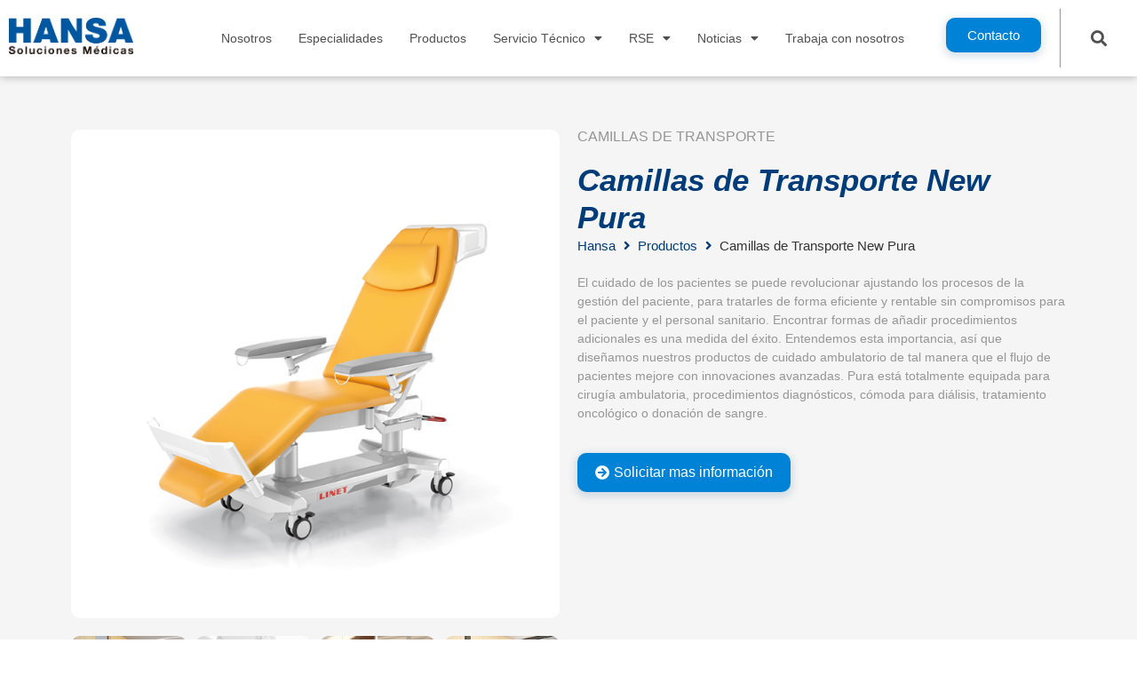

--- FILE ---
content_type: text/html; charset=UTF-8
request_url: https://hansasolucionesmedicas.com/productos/new-pura/
body_size: 25400
content:
<!doctype html>
<html lang="es" prefix="og: https://ogp.me/ns#">
<head>
	<meta charset="UTF-8">
		<meta name="viewport" content="width=device-width, initial-scale=1">
	<link rel="profile" href="https://gmpg.org/xfn/11">
	
<!-- Optimización para motores de búsqueda de Rank Math -  https://rankmath.com/ -->
<title>Camillas de Transporte New Pura - Hansa Soluciones Médicas</title>
<meta name="description" content="El cuidado de los pacientes se puede revolucionar ajustando los procesos de la gestión del paciente, para tratarles de forma eficiente y rentable sin compromisos para el paciente y el personal sanitario."/>
<meta name="robots" content="index, follow, max-snippet:-1, max-video-preview:-1, max-image-preview:large"/>
<link rel="canonical" href="https://hansasolucionesmedicas.com/productos/new-pura/" />
<meta property="og:locale" content="es_ES" />
<meta property="og:type" content="article" />
<meta property="og:title" content="Camillas de Transporte New Pura - Hansa Soluciones Médicas" />
<meta property="og:description" content="El cuidado de los pacientes se puede revolucionar ajustando los procesos de la gestión del paciente, para tratarles de forma eficiente y rentable sin compromisos para el paciente y el personal sanitario." />
<meta property="og:url" content="https://hansasolucionesmedicas.com/productos/new-pura/" />
<meta property="og:site_name" content="Hansa. S.M" />
<meta property="og:updated_time" content="2024-01-17T00:18:14+00:00" />
<meta property="og:image" content="https://i0.wp.com/hansasolucionesmedicas.com/wp-content/uploads/2022/05/CAMAS-LINET-NEW-PURA_0.png" />
<meta property="og:image:secure_url" content="https://i0.wp.com/hansasolucionesmedicas.com/wp-content/uploads/2022/05/CAMAS-LINET-NEW-PURA_0.png" />
<meta property="og:image:width" content="689" />
<meta property="og:image:height" content="689" />
<meta property="og:image:alt" content="CAMAS LINET NEW PURA" />
<meta property="og:image:type" content="image/png" />
<meta name="twitter:card" content="summary_large_image" />
<meta name="twitter:title" content="Camillas de Transporte New Pura - Hansa Soluciones Médicas" />
<meta name="twitter:description" content="El cuidado de los pacientes se puede revolucionar ajustando los procesos de la gestión del paciente, para tratarles de forma eficiente y rentable sin compromisos para el paciente y el personal sanitario." />
<meta name="twitter:image" content="https://i0.wp.com/hansasolucionesmedicas.com/wp-content/uploads/2022/05/CAMAS-LINET-NEW-PURA_0.png" />
<!-- /Plugin Rank Math WordPress SEO -->

<script type='application/javascript'  id='pys-version-script'>console.log('PixelYourSite Free version 9.6.0.1');</script>
<link rel='dns-prefetch' href='//www.googletagmanager.com' />
<link rel='dns-prefetch' href='//c0.wp.com' />
<link rel='dns-prefetch' href='//i0.wp.com' />
<link rel="alternate" type="application/rss+xml" title="Hansa. S.M &raquo; Feed" href="https://hansasolucionesmedicas.com/feed/" />
<link rel="alternate" type="application/rss+xml" title="Hansa. S.M &raquo; Feed de los comentarios" href="https://hansasolucionesmedicas.com/comments/feed/" />
<link rel="alternate" title="oEmbed (JSON)" type="application/json+oembed" href="https://hansasolucionesmedicas.com/wp-json/oembed/1.0/embed?url=https%3A%2F%2Fhansasolucionesmedicas.com%2Fproductos%2Fnew-pura%2F" />
<link rel="alternate" title="oEmbed (XML)" type="text/xml+oembed" href="https://hansasolucionesmedicas.com/wp-json/oembed/1.0/embed?url=https%3A%2F%2Fhansasolucionesmedicas.com%2Fproductos%2Fnew-pura%2F&#038;format=xml" />
<style id='wp-img-auto-sizes-contain-inline-css' type='text/css'>
img:is([sizes=auto i],[sizes^="auto," i]){contain-intrinsic-size:3000px 1500px}
/*# sourceURL=wp-img-auto-sizes-contain-inline-css */
</style>
<link rel='stylesheet' id='hello-elementor-theme-style-css' href='https://hansasolucionesmedicas.com/wp-content/themes/hello-elementor/theme.min.css?ver=2.5.0' type='text/css' media='all' />
<link rel='stylesheet' id='jet-menu-hello-css' href='https://hansasolucionesmedicas.com/wp-content/plugins/jet-menu/integration/themes/hello-elementor/assets/css/style.css?ver=2.1.7' type='text/css' media='all' />
<style id='wp-emoji-styles-inline-css' type='text/css'>

	img.wp-smiley, img.emoji {
		display: inline !important;
		border: none !important;
		box-shadow: none !important;
		height: 1em !important;
		width: 1em !important;
		margin: 0 0.07em !important;
		vertical-align: -0.1em !important;
		background: none !important;
		padding: 0 !important;
	}
/*# sourceURL=wp-emoji-styles-inline-css */
</style>
<link rel='stylesheet' id='wp-block-library-css' href='https://c0.wp.com/c/6.9/wp-includes/css/dist/block-library/style.min.css' type='text/css' media='all' />
<style id='wp-block-library-inline-css' type='text/css'>
.has-text-align-justify{text-align:justify;}

/*# sourceURL=wp-block-library-inline-css */
</style><style id='global-styles-inline-css' type='text/css'>
:root{--wp--preset--aspect-ratio--square: 1;--wp--preset--aspect-ratio--4-3: 4/3;--wp--preset--aspect-ratio--3-4: 3/4;--wp--preset--aspect-ratio--3-2: 3/2;--wp--preset--aspect-ratio--2-3: 2/3;--wp--preset--aspect-ratio--16-9: 16/9;--wp--preset--aspect-ratio--9-16: 9/16;--wp--preset--color--black: #000000;--wp--preset--color--cyan-bluish-gray: #abb8c3;--wp--preset--color--white: #ffffff;--wp--preset--color--pale-pink: #f78da7;--wp--preset--color--vivid-red: #cf2e2e;--wp--preset--color--luminous-vivid-orange: #ff6900;--wp--preset--color--luminous-vivid-amber: #fcb900;--wp--preset--color--light-green-cyan: #7bdcb5;--wp--preset--color--vivid-green-cyan: #00d084;--wp--preset--color--pale-cyan-blue: #8ed1fc;--wp--preset--color--vivid-cyan-blue: #0693e3;--wp--preset--color--vivid-purple: #9b51e0;--wp--preset--gradient--vivid-cyan-blue-to-vivid-purple: linear-gradient(135deg,rgb(6,147,227) 0%,rgb(155,81,224) 100%);--wp--preset--gradient--light-green-cyan-to-vivid-green-cyan: linear-gradient(135deg,rgb(122,220,180) 0%,rgb(0,208,130) 100%);--wp--preset--gradient--luminous-vivid-amber-to-luminous-vivid-orange: linear-gradient(135deg,rgb(252,185,0) 0%,rgb(255,105,0) 100%);--wp--preset--gradient--luminous-vivid-orange-to-vivid-red: linear-gradient(135deg,rgb(255,105,0) 0%,rgb(207,46,46) 100%);--wp--preset--gradient--very-light-gray-to-cyan-bluish-gray: linear-gradient(135deg,rgb(238,238,238) 0%,rgb(169,184,195) 100%);--wp--preset--gradient--cool-to-warm-spectrum: linear-gradient(135deg,rgb(74,234,220) 0%,rgb(151,120,209) 20%,rgb(207,42,186) 40%,rgb(238,44,130) 60%,rgb(251,105,98) 80%,rgb(254,248,76) 100%);--wp--preset--gradient--blush-light-purple: linear-gradient(135deg,rgb(255,206,236) 0%,rgb(152,150,240) 100%);--wp--preset--gradient--blush-bordeaux: linear-gradient(135deg,rgb(254,205,165) 0%,rgb(254,45,45) 50%,rgb(107,0,62) 100%);--wp--preset--gradient--luminous-dusk: linear-gradient(135deg,rgb(255,203,112) 0%,rgb(199,81,192) 50%,rgb(65,88,208) 100%);--wp--preset--gradient--pale-ocean: linear-gradient(135deg,rgb(255,245,203) 0%,rgb(182,227,212) 50%,rgb(51,167,181) 100%);--wp--preset--gradient--electric-grass: linear-gradient(135deg,rgb(202,248,128) 0%,rgb(113,206,126) 100%);--wp--preset--gradient--midnight: linear-gradient(135deg,rgb(2,3,129) 0%,rgb(40,116,252) 100%);--wp--preset--font-size--small: 13px;--wp--preset--font-size--medium: 20px;--wp--preset--font-size--large: 36px;--wp--preset--font-size--x-large: 42px;--wp--preset--spacing--20: 0.44rem;--wp--preset--spacing--30: 0.67rem;--wp--preset--spacing--40: 1rem;--wp--preset--spacing--50: 1.5rem;--wp--preset--spacing--60: 2.25rem;--wp--preset--spacing--70: 3.38rem;--wp--preset--spacing--80: 5.06rem;--wp--preset--shadow--natural: 6px 6px 9px rgba(0, 0, 0, 0.2);--wp--preset--shadow--deep: 12px 12px 50px rgba(0, 0, 0, 0.4);--wp--preset--shadow--sharp: 6px 6px 0px rgba(0, 0, 0, 0.2);--wp--preset--shadow--outlined: 6px 6px 0px -3px rgb(255, 255, 255), 6px 6px rgb(0, 0, 0);--wp--preset--shadow--crisp: 6px 6px 0px rgb(0, 0, 0);}:where(.is-layout-flex){gap: 0.5em;}:where(.is-layout-grid){gap: 0.5em;}body .is-layout-flex{display: flex;}.is-layout-flex{flex-wrap: wrap;align-items: center;}.is-layout-flex > :is(*, div){margin: 0;}body .is-layout-grid{display: grid;}.is-layout-grid > :is(*, div){margin: 0;}:where(.wp-block-columns.is-layout-flex){gap: 2em;}:where(.wp-block-columns.is-layout-grid){gap: 2em;}:where(.wp-block-post-template.is-layout-flex){gap: 1.25em;}:where(.wp-block-post-template.is-layout-grid){gap: 1.25em;}.has-black-color{color: var(--wp--preset--color--black) !important;}.has-cyan-bluish-gray-color{color: var(--wp--preset--color--cyan-bluish-gray) !important;}.has-white-color{color: var(--wp--preset--color--white) !important;}.has-pale-pink-color{color: var(--wp--preset--color--pale-pink) !important;}.has-vivid-red-color{color: var(--wp--preset--color--vivid-red) !important;}.has-luminous-vivid-orange-color{color: var(--wp--preset--color--luminous-vivid-orange) !important;}.has-luminous-vivid-amber-color{color: var(--wp--preset--color--luminous-vivid-amber) !important;}.has-light-green-cyan-color{color: var(--wp--preset--color--light-green-cyan) !important;}.has-vivid-green-cyan-color{color: var(--wp--preset--color--vivid-green-cyan) !important;}.has-pale-cyan-blue-color{color: var(--wp--preset--color--pale-cyan-blue) !important;}.has-vivid-cyan-blue-color{color: var(--wp--preset--color--vivid-cyan-blue) !important;}.has-vivid-purple-color{color: var(--wp--preset--color--vivid-purple) !important;}.has-black-background-color{background-color: var(--wp--preset--color--black) !important;}.has-cyan-bluish-gray-background-color{background-color: var(--wp--preset--color--cyan-bluish-gray) !important;}.has-white-background-color{background-color: var(--wp--preset--color--white) !important;}.has-pale-pink-background-color{background-color: var(--wp--preset--color--pale-pink) !important;}.has-vivid-red-background-color{background-color: var(--wp--preset--color--vivid-red) !important;}.has-luminous-vivid-orange-background-color{background-color: var(--wp--preset--color--luminous-vivid-orange) !important;}.has-luminous-vivid-amber-background-color{background-color: var(--wp--preset--color--luminous-vivid-amber) !important;}.has-light-green-cyan-background-color{background-color: var(--wp--preset--color--light-green-cyan) !important;}.has-vivid-green-cyan-background-color{background-color: var(--wp--preset--color--vivid-green-cyan) !important;}.has-pale-cyan-blue-background-color{background-color: var(--wp--preset--color--pale-cyan-blue) !important;}.has-vivid-cyan-blue-background-color{background-color: var(--wp--preset--color--vivid-cyan-blue) !important;}.has-vivid-purple-background-color{background-color: var(--wp--preset--color--vivid-purple) !important;}.has-black-border-color{border-color: var(--wp--preset--color--black) !important;}.has-cyan-bluish-gray-border-color{border-color: var(--wp--preset--color--cyan-bluish-gray) !important;}.has-white-border-color{border-color: var(--wp--preset--color--white) !important;}.has-pale-pink-border-color{border-color: var(--wp--preset--color--pale-pink) !important;}.has-vivid-red-border-color{border-color: var(--wp--preset--color--vivid-red) !important;}.has-luminous-vivid-orange-border-color{border-color: var(--wp--preset--color--luminous-vivid-orange) !important;}.has-luminous-vivid-amber-border-color{border-color: var(--wp--preset--color--luminous-vivid-amber) !important;}.has-light-green-cyan-border-color{border-color: var(--wp--preset--color--light-green-cyan) !important;}.has-vivid-green-cyan-border-color{border-color: var(--wp--preset--color--vivid-green-cyan) !important;}.has-pale-cyan-blue-border-color{border-color: var(--wp--preset--color--pale-cyan-blue) !important;}.has-vivid-cyan-blue-border-color{border-color: var(--wp--preset--color--vivid-cyan-blue) !important;}.has-vivid-purple-border-color{border-color: var(--wp--preset--color--vivid-purple) !important;}.has-vivid-cyan-blue-to-vivid-purple-gradient-background{background: var(--wp--preset--gradient--vivid-cyan-blue-to-vivid-purple) !important;}.has-light-green-cyan-to-vivid-green-cyan-gradient-background{background: var(--wp--preset--gradient--light-green-cyan-to-vivid-green-cyan) !important;}.has-luminous-vivid-amber-to-luminous-vivid-orange-gradient-background{background: var(--wp--preset--gradient--luminous-vivid-amber-to-luminous-vivid-orange) !important;}.has-luminous-vivid-orange-to-vivid-red-gradient-background{background: var(--wp--preset--gradient--luminous-vivid-orange-to-vivid-red) !important;}.has-very-light-gray-to-cyan-bluish-gray-gradient-background{background: var(--wp--preset--gradient--very-light-gray-to-cyan-bluish-gray) !important;}.has-cool-to-warm-spectrum-gradient-background{background: var(--wp--preset--gradient--cool-to-warm-spectrum) !important;}.has-blush-light-purple-gradient-background{background: var(--wp--preset--gradient--blush-light-purple) !important;}.has-blush-bordeaux-gradient-background{background: var(--wp--preset--gradient--blush-bordeaux) !important;}.has-luminous-dusk-gradient-background{background: var(--wp--preset--gradient--luminous-dusk) !important;}.has-pale-ocean-gradient-background{background: var(--wp--preset--gradient--pale-ocean) !important;}.has-electric-grass-gradient-background{background: var(--wp--preset--gradient--electric-grass) !important;}.has-midnight-gradient-background{background: var(--wp--preset--gradient--midnight) !important;}.has-small-font-size{font-size: var(--wp--preset--font-size--small) !important;}.has-medium-font-size{font-size: var(--wp--preset--font-size--medium) !important;}.has-large-font-size{font-size: var(--wp--preset--font-size--large) !important;}.has-x-large-font-size{font-size: var(--wp--preset--font-size--x-large) !important;}
/*# sourceURL=global-styles-inline-css */
</style>

<style id='classic-theme-styles-inline-css' type='text/css'>
/*! This file is auto-generated */
.wp-block-button__link{color:#fff;background-color:#32373c;border-radius:9999px;box-shadow:none;text-decoration:none;padding:calc(.667em + 2px) calc(1.333em + 2px);font-size:1.125em}.wp-block-file__button{background:#32373c;color:#fff;text-decoration:none}
/*# sourceURL=/wp-includes/css/classic-themes.min.css */
</style>
<link rel='stylesheet' id='jet-engine-frontend-css' href='https://hansasolucionesmedicas.com/wp-content/plugins/jet-engine/assets/css/frontend.css?ver=3.0.1' type='text/css' media='all' />
<link rel='stylesheet' id='hello-elementor-css' href='https://hansasolucionesmedicas.com/wp-content/themes/hello-elementor/style.min.css?ver=2.5.0' type='text/css' media='all' />
<link rel='stylesheet' id='font-awesome-all-css' href='https://hansasolucionesmedicas.com/wp-content/plugins/jet-menu/assets/public/lib/font-awesome/css/all.min.css?ver=5.12.0' type='text/css' media='all' />
<link rel='stylesheet' id='font-awesome-v4-shims-css' href='https://hansasolucionesmedicas.com/wp-content/plugins/jet-menu/assets/public/lib/font-awesome/css/v4-shims.min.css?ver=5.12.0' type='text/css' media='all' />
<link rel='stylesheet' id='jet-menu-public-styles-css' href='https://hansasolucionesmedicas.com/wp-content/plugins/jet-menu/assets/public/css/public.css?ver=2.1.7' type='text/css' media='all' />
<link rel='stylesheet' id='jet-blocks-css' href='https://hansasolucionesmedicas.com/wp-content/plugins/jet-blocks/assets/css/jet-blocks.css?ver=1.3.2' type='text/css' media='all' />
<link rel='stylesheet' id='jet-elements-css' href='https://hansasolucionesmedicas.com/wp-content/plugins/jet-elements/assets/css/jet-elements.css?ver=2.6.6' type='text/css' media='all' />
<link rel='stylesheet' id='jet-elements-skin-css' href='https://hansasolucionesmedicas.com/wp-content/plugins/jet-elements/assets/css/jet-elements-skin.css?ver=2.6.6' type='text/css' media='all' />
<link rel='stylesheet' id='elementor-icons-css' href='https://hansasolucionesmedicas.com/wp-content/plugins/elementor/assets/lib/eicons/css/elementor-icons.min.css?ver=5.29.0' type='text/css' media='all' />
<link rel='stylesheet' id='elementor-frontend-css' href='https://hansasolucionesmedicas.com/wp-content/plugins/elementor/assets/css/frontend.min.css?ver=3.21.8' type='text/css' media='all' />
<link rel='stylesheet' id='swiper-css' href='https://hansasolucionesmedicas.com/wp-content/plugins/elementor/assets/lib/swiper/v8/css/swiper.min.css?ver=8.4.5' type='text/css' media='all' />
<link rel='stylesheet' id='elementor-post-16-css' href='https://hansasolucionesmedicas.com/wp-content/uploads/elementor/css/post-16.css?ver=1739464242' type='text/css' media='all' />
<link rel='stylesheet' id='elementor-pro-css' href='https://hansasolucionesmedicas.com/wp-content/plugins/elementor-pro/assets/css/frontend.min.css?ver=3.21.3' type='text/css' media='all' />
<link rel='stylesheet' id='jet-tabs-frontend-css' href='https://hansasolucionesmedicas.com/wp-content/plugins/jet-tabs/assets/css/jet-tabs-frontend.css?ver=2.1.17' type='text/css' media='all' />
<link rel='stylesheet' id='jet-tricks-frontend-css' href='https://hansasolucionesmedicas.com/wp-content/plugins/jet-tricks/assets/css/jet-tricks-frontend.css?ver=1.4.1' type='text/css' media='all' />
<link rel='stylesheet' id='font-awesome-5-all-css' href='https://hansasolucionesmedicas.com/wp-content/plugins/elementor/assets/lib/font-awesome/css/all.min.css?ver=3.21.8' type='text/css' media='all' />
<link rel='stylesheet' id='font-awesome-4-shim-css' href='https://hansasolucionesmedicas.com/wp-content/plugins/elementor/assets/lib/font-awesome/css/v4-shims.min.css?ver=3.21.8' type='text/css' media='all' />
<link rel='stylesheet' id='elementor-post-57-css' href='https://hansasolucionesmedicas.com/wp-content/uploads/elementor/css/post-57.css?ver=1739464243' type='text/css' media='all' />
<link rel='stylesheet' id='elementor-post-82-css' href='https://hansasolucionesmedicas.com/wp-content/uploads/elementor/css/post-82.css?ver=1740672684' type='text/css' media='all' />
<link rel='stylesheet' id='elementor-post-564-css' href='https://hansasolucionesmedicas.com/wp-content/uploads/elementor/css/post-564.css?ver=1740521512' type='text/css' media='all' />
<link rel='stylesheet' id='aurora-heatmap-css' href='https://hansasolucionesmedicas.com/wp-content/plugins/aurora-heatmap/style.css?ver=1.7.1' type='text/css' media='all' />
<link rel='stylesheet' id='google-fonts-1-css' href='https://fonts.googleapis.com/css?family=Roboto%3A100%2C100italic%2C200%2C200italic%2C300%2C300italic%2C400%2C400italic%2C500%2C500italic%2C600%2C600italic%2C700%2C700italic%2C800%2C800italic%2C900%2C900italic%7CRoboto+Slab%3A100%2C100italic%2C200%2C200italic%2C300%2C300italic%2C400%2C400italic%2C500%2C500italic%2C600%2C600italic%2C700%2C700italic%2C800%2C800italic%2C900%2C900italic%7CMontserrat%3A100%2C100italic%2C200%2C200italic%2C300%2C300italic%2C400%2C400italic%2C500%2C500italic%2C600%2C600italic%2C700%2C700italic%2C800%2C800italic%2C900%2C900italic&#038;display=auto&#038;ver=6.9' type='text/css' media='all' />
<link rel='stylesheet' id='elementor-icons-shared-0-css' href='https://hansasolucionesmedicas.com/wp-content/plugins/elementor/assets/lib/font-awesome/css/fontawesome.min.css?ver=5.15.3' type='text/css' media='all' />
<link rel='stylesheet' id='elementor-icons-fa-solid-css' href='https://hansasolucionesmedicas.com/wp-content/plugins/elementor/assets/lib/font-awesome/css/solid.min.css?ver=5.15.3' type='text/css' media='all' />
<link rel='stylesheet' id='elementor-icons-fa-brands-css' href='https://hansasolucionesmedicas.com/wp-content/plugins/elementor/assets/lib/font-awesome/css/brands.min.css?ver=5.15.3' type='text/css' media='all' />
<link rel='stylesheet' id='jetpack_css-css' href='https://c0.wp.com/p/jetpack/11.9.3/css/jetpack.css' type='text/css' media='all' />
<link rel="preconnect" href="https://fonts.gstatic.com/" crossorigin><script type="text/javascript" id="media-video-jwt-bridge-js-extra">
/* <![CDATA[ */
var videopressAjax = {"ajaxUrl":"https://hansasolucionesmedicas.com/wp-admin/admin-ajax.php","bridgeUrl":"https://hansasolucionesmedicas.com/wp-content/plugins/jetpack/jetpack_vendor/automattic/jetpack-videopress/src/../build/lib/token-bridge.js","post_id":"7377"};
//# sourceURL=media-video-jwt-bridge-js-extra
/* ]]> */
</script>
<script type="text/javascript" src="https://hansasolucionesmedicas.com/wp-content/plugins/jetpack/jetpack_vendor/automattic/jetpack-videopress/src/../build/lib/token-bridge.js?ver=0.11.0" id="media-video-jwt-bridge-js"></script>
<script type="text/javascript" src="https://c0.wp.com/c/6.9/wp-includes/js/jquery/jquery.min.js" id="jquery-core-js"></script>
<script type="text/javascript" src="https://c0.wp.com/c/6.9/wp-includes/js/jquery/jquery-migrate.min.js" id="jquery-migrate-js"></script>
<script type="text/javascript" src="https://hansasolucionesmedicas.com/wp-content/plugins/flowpaper-lite-pdf-flipbook/assets/lity/lity.min.js" id="lity-js-js"></script>
<script type="text/javascript" src="https://hansasolucionesmedicas.com/wp-content/plugins/elementor/assets/lib/font-awesome/js/v4-shims.min.js?ver=3.21.8" id="font-awesome-4-shim-js"></script>
<script type="text/javascript" id="aurora-heatmap-js-extra">
/* <![CDATA[ */
var aurora_heatmap = {"_mode":"reporter","ajax_url":"https://hansasolucionesmedicas.com/wp-admin/admin-ajax.php","action":"aurora_heatmap","reports":"click_pc,click_mobile","debug":"0","ajax_delay_time":"3000","ajax_interval":"10","ajax_bulk":null};
//# sourceURL=aurora-heatmap-js-extra
/* ]]> */
</script>
<script type="text/javascript" src="https://hansasolucionesmedicas.com/wp-content/plugins/aurora-heatmap/js/aurora-heatmap.min.js?ver=1.7.1" id="aurora-heatmap-js"></script>
<script type="text/javascript" src="https://hansasolucionesmedicas.com/wp-content/plugins/pixelyoursite/dist/scripts/jquery.bind-first-0.2.3.min.js?ver=6.9" id="jquery-bind-first-js"></script>
<script type="text/javascript" src="https://hansasolucionesmedicas.com/wp-content/plugins/pixelyoursite/dist/scripts/js.cookie-2.1.3.min.js?ver=2.1.3" id="js-cookie-pys-js"></script>
<script type="text/javascript" id="pys-js-extra">
/* <![CDATA[ */
var pysOptions = {"staticEvents":{"facebook":{"init_event":[{"delay":0,"type":"static","name":"PageView","pixelIds":["243757964743861"],"eventID":"7acaaa8c-69b6-4bc6-8521-b960f7d27905","params":{"page_title":"Camillas de Transporte New Pura","post_type":"productos","post_id":7377,"plugin":"PixelYourSite","user_role":"guest","event_url":"hansasolucionesmedicas.com/productos/new-pura/"},"e_id":"init_event","ids":[],"hasTimeWindow":false,"timeWindow":0,"woo_order":"","edd_order":""}]}},"dynamicEvents":[],"triggerEvents":[],"triggerEventTypes":[],"facebook":{"pixelIds":["243757964743861"],"advancedMatching":{"external_id":"cceaffbfbdefbfedfcbefce"},"advancedMatchingEnabled":true,"removeMetadata":false,"contentParams":{"post_type":"productos","post_id":7377,"content_name":"Camillas de Transporte New Pura","tags":"","categories":"Camillas de transporte, Sillas Hospitalarias"},"commentEventEnabled":true,"wooVariableAsSimple":false,"downloadEnabled":true,"formEventEnabled":true,"serverApiEnabled":true,"wooCRSendFromServer":false,"send_external_id":null,"fbp":"fb.1.1768467927.6365139880","fbc":""},"debug":"","siteUrl":"https://hansasolucionesmedicas.com","ajaxUrl":"https://hansasolucionesmedicas.com/wp-admin/admin-ajax.php","ajax_event":"ecdfd2993f","enable_remove_download_url_param":"1","cookie_duration":"7","last_visit_duration":"60","enable_success_send_form":"","ajaxForServerEvent":"1","send_external_id":"1","external_id_expire":"180","google_consent_mode":"1","gdpr":{"ajax_enabled":false,"all_disabled_by_api":false,"facebook_disabled_by_api":false,"analytics_disabled_by_api":false,"google_ads_disabled_by_api":false,"pinterest_disabled_by_api":false,"bing_disabled_by_api":false,"externalID_disabled_by_api":false,"facebook_prior_consent_enabled":true,"analytics_prior_consent_enabled":true,"google_ads_prior_consent_enabled":null,"pinterest_prior_consent_enabled":true,"bing_prior_consent_enabled":true,"cookiebot_integration_enabled":false,"cookiebot_facebook_consent_category":"marketing","cookiebot_analytics_consent_category":"statistics","cookiebot_tiktok_consent_category":"marketing","cookiebot_google_ads_consent_category":null,"cookiebot_pinterest_consent_category":"marketing","cookiebot_bing_consent_category":"marketing","consent_magic_integration_enabled":false,"real_cookie_banner_integration_enabled":false,"cookie_notice_integration_enabled":false,"cookie_law_info_integration_enabled":false,"analytics_storage":{"enabled":true,"value":"granted","filter":false},"ad_storage":{"enabled":true,"value":"granted","filter":false},"ad_user_data":{"enabled":true,"value":"granted","filter":false},"ad_personalization":{"enabled":true,"value":"granted","filter":false}},"cookie":{"disabled_all_cookie":false,"disabled_start_session_cookie":false,"disabled_advanced_form_data_cookie":false,"disabled_landing_page_cookie":false,"disabled_first_visit_cookie":false,"disabled_trafficsource_cookie":false,"disabled_utmTerms_cookie":false,"disabled_utmId_cookie":false},"tracking_analytics":{"TrafficSource":"direct","TrafficLanding":"undefined","TrafficUtms":[],"TrafficUtmsId":[]},"woo":{"enabled":false},"edd":{"enabled":false}};
//# sourceURL=pys-js-extra
/* ]]> */
</script>
<script type="text/javascript" src="https://hansasolucionesmedicas.com/wp-content/plugins/pixelyoursite/dist/scripts/public.js?ver=9.6.0.1" id="pys-js"></script>

<!-- Fragmento de código de la etiqueta de Google (gtag.js) añadida por Site Kit -->
<!-- Fragmento de código de Google Analytics añadido por Site Kit -->
<script type="text/javascript" src="https://www.googletagmanager.com/gtag/js?id=G-YWWZ33N7YF" id="google_gtagjs-js" async></script>
<script type="text/javascript" id="google_gtagjs-js-after">
/* <![CDATA[ */
window.dataLayer = window.dataLayer || [];function gtag(){dataLayer.push(arguments);}
gtag("set","linker",{"domains":["hansasolucionesmedicas.com"]});
gtag("js", new Date());
gtag("set", "developer_id.dZTNiMT", true);
gtag("config", "G-YWWZ33N7YF");
//# sourceURL=google_gtagjs-js-after
/* ]]> */
</script>
<link rel="https://api.w.org/" href="https://hansasolucionesmedicas.com/wp-json/" /><link rel="alternate" title="JSON" type="application/json" href="https://hansasolucionesmedicas.com/wp-json/wp/v2/productos/7377" /><link rel="EditURI" type="application/rsd+xml" title="RSD" href="https://hansasolucionesmedicas.com/xmlrpc.php?rsd" />
<meta name="generator" content="WordPress 6.9" />
<link rel='shortlink' href='https://hansasolucionesmedicas.com/?p=7377' />
<meta name="generator" content="Site Kit by Google 1.170.0" />	<style>img#wpstats{display:none}</style>
		
		<script>
		(function(h,o,t,j,a,r){
			h.hj=h.hj||function(){(h.hj.q=h.hj.q||[]).push(arguments)};
			h._hjSettings={hjid:3450438,hjsv:5};
			a=o.getElementsByTagName('head')[0];
			r=o.createElement('script');r.async=1;
			r.src=t+h._hjSettings.hjid+j+h._hjSettings.hjsv;
			a.appendChild(r);
		})(window,document,'//static.hotjar.com/c/hotjar-','.js?sv=');
		</script>
		<meta name="generator" content="Elementor 3.21.8; features: e_optimized_assets_loading, additional_custom_breakpoints; settings: css_print_method-external, google_font-enabled, font_display-auto">
<link rel="icon" href="https://i0.wp.com/hansasolucionesmedicas.com/wp-content/uploads/2020/12/cropped-favicon.png?fit=32%2C32&#038;ssl=1" sizes="32x32" />
<link rel="icon" href="https://i0.wp.com/hansasolucionesmedicas.com/wp-content/uploads/2020/12/cropped-favicon.png?fit=192%2C192&#038;ssl=1" sizes="192x192" />
<link rel="apple-touch-icon" href="https://i0.wp.com/hansasolucionesmedicas.com/wp-content/uploads/2020/12/cropped-favicon.png?fit=180%2C180&#038;ssl=1" />
<meta name="msapplication-TileImage" content="https://i0.wp.com/hansasolucionesmedicas.com/wp-content/uploads/2020/12/cropped-favicon.png?fit=270%2C270&#038;ssl=1" />
<link rel='stylesheet' id='elementor-gallery-css' href='https://hansasolucionesmedicas.com/wp-content/plugins/elementor/assets/lib/e-gallery/css/e-gallery.min.css?ver=1.2.0' type='text/css' media='all' />
<link rel='stylesheet' id='elementor-post-1899-css' href='https://hansasolucionesmedicas.com/wp-content/uploads/elementor/css/post-1899.css?ver=1739464243' type='text/css' media='all' />
<link rel='stylesheet' id='elementor-post-582-css' href='https://hansasolucionesmedicas.com/wp-content/uploads/elementor/css/post-582.css?ver=1739464243' type='text/css' media='all' />
</head>
<body class="wp-singular productos-template-default single single-productos postid-7377 wp-custom-logo wp-theme-hello-elementor wp-child-theme-hello-theme-child-master jet-desktop-menu-active elementor-default elementor-kit-16 elementor-page-564">

		<div data-elementor-type="header" data-elementor-id="57" class="elementor elementor-57 elementor-location-header" data-elementor-post-type="elementor_library">
					<section class="elementor-section elementor-top-section elementor-element elementor-element-a75bfed elementor-hidden-tablet elementor-hidden-phone elementor-section-boxed elementor-section-height-default elementor-section-height-default" data-id="a75bfed" data-element_type="section" data-settings="{&quot;jet_parallax_layout_list&quot;:[{&quot;jet_parallax_layout_image&quot;:{&quot;url&quot;:&quot;&quot;,&quot;id&quot;:&quot;&quot;,&quot;size&quot;:&quot;&quot;},&quot;_id&quot;:&quot;80317cf&quot;,&quot;jet_parallax_layout_image_tablet&quot;:{&quot;url&quot;:&quot;&quot;,&quot;id&quot;:&quot;&quot;,&quot;size&quot;:&quot;&quot;},&quot;jet_parallax_layout_image_mobile&quot;:{&quot;url&quot;:&quot;&quot;,&quot;id&quot;:&quot;&quot;,&quot;size&quot;:&quot;&quot;},&quot;jet_parallax_layout_speed&quot;:{&quot;unit&quot;:&quot;%&quot;,&quot;size&quot;:50,&quot;sizes&quot;:[]},&quot;jet_parallax_layout_type&quot;:&quot;scroll&quot;,&quot;jet_parallax_layout_direction&quot;:null,&quot;jet_parallax_layout_fx_direction&quot;:null,&quot;jet_parallax_layout_z_index&quot;:&quot;&quot;,&quot;jet_parallax_layout_bg_x&quot;:50,&quot;jet_parallax_layout_bg_x_tablet&quot;:&quot;&quot;,&quot;jet_parallax_layout_bg_x_mobile&quot;:&quot;&quot;,&quot;jet_parallax_layout_bg_y&quot;:50,&quot;jet_parallax_layout_bg_y_tablet&quot;:&quot;&quot;,&quot;jet_parallax_layout_bg_y_mobile&quot;:&quot;&quot;,&quot;jet_parallax_layout_bg_size&quot;:&quot;auto&quot;,&quot;jet_parallax_layout_bg_size_tablet&quot;:&quot;&quot;,&quot;jet_parallax_layout_bg_size_mobile&quot;:&quot;&quot;,&quot;jet_parallax_layout_animation_prop&quot;:&quot;transform&quot;,&quot;jet_parallax_layout_on&quot;:[&quot;desktop&quot;,&quot;tablet&quot;]}]}">
						<div class="elementor-container elementor-column-gap-default">
					<div class="elementor-column elementor-col-25 elementor-top-column elementor-element elementor-element-b90e4c7" data-id="b90e4c7" data-element_type="column">
			<div class="elementor-widget-wrap elementor-element-populated">
						<div class="elementor-element elementor-element-4f8ecce elementor-widget elementor-widget-image" data-id="4f8ecce" data-element_type="widget" data-widget_type="image.default">
				<div class="elementor-widget-container">
														<a href="http://hansasolucionesmedicas.com/">
							<img src="https://i0.wp.com/hansasolucionesmedicas.com/wp-content/uploads/2020/11/HANSA-SOLUCIONES-MEDICAS.png?fit=4711%2C1382&#038;ssl=1" title="HANSA SOLUCIONES MÉDICAS" alt="HSM" loading="lazy" />								</a>
													</div>
				</div>
					</div>
		</div>
				<div class="elementor-column elementor-col-25 elementor-top-column elementor-element elementor-element-1bb6ae0" data-id="1bb6ae0" data-element_type="column">
			<div class="elementor-widget-wrap elementor-element-populated">
						<div class="elementor-element elementor-element-512706c elementor-nav-menu__align-end elementor-nav-menu--stretch elementor-nav-menu--dropdown-tablet elementor-nav-menu__text-align-aside elementor-nav-menu--toggle elementor-nav-menu--burger elementor-widget elementor-widget-nav-menu" data-id="512706c" data-element_type="widget" data-settings="{&quot;full_width&quot;:&quot;stretch&quot;,&quot;layout&quot;:&quot;horizontal&quot;,&quot;submenu_icon&quot;:{&quot;value&quot;:&quot;&lt;i class=\&quot;fas fa-caret-down\&quot;&gt;&lt;\/i&gt;&quot;,&quot;library&quot;:&quot;fa-solid&quot;},&quot;toggle&quot;:&quot;burger&quot;}" data-widget_type="nav-menu.default">
				<div class="elementor-widget-container">
						<nav class="elementor-nav-menu--main elementor-nav-menu__container elementor-nav-menu--layout-horizontal e--pointer-underline e--animation-fade">
				<ul id="menu-1-512706c" class="elementor-nav-menu"><li class="menu-item menu-item-type-post_type menu-item-object-page menu-item-912"><a href="https://hansasolucionesmedicas.com/nosotros/" class="elementor-item">Nosotros</a></li>
<li class="menu-item menu-item-type-post_type menu-item-object-page menu-item-908"><a href="https://hansasolucionesmedicas.com/areas-de-negocio/" class="elementor-item">Especialidades</a></li>
<li class="menu-item menu-item-type-custom menu-item-object-custom menu-item-915"><a href="http://hansasolucionesmedicas.com/productos/" class="elementor-item">Productos</a></li>
<li class="menu-item menu-item-type-custom menu-item-object-custom menu-item-has-children menu-item-914"><a href="http://hansasolucionesmedicas.com/technical-service/" class="elementor-item">Servicio Técnico</a>
<ul class="sub-menu elementor-nav-menu--dropdown">
	<li class="menu-item menu-item-type-taxonomy menu-item-object-ciudad-ts menu-item-1000"><a href="https://hansasolucionesmedicas.com/ciudad-ts/la-paz/" class="elementor-sub-item">La Paz</a></li>
	<li class="menu-item menu-item-type-taxonomy menu-item-object-ciudad-ts menu-item-999"><a href="https://hansasolucionesmedicas.com/ciudad-ts/cochabamba/" class="elementor-sub-item">Cochabamba</a></li>
	<li class="menu-item menu-item-type-taxonomy menu-item-object-ciudad-ts menu-item-1004"><a href="https://hansasolucionesmedicas.com/ciudad-ts/santa-cruz/" class="elementor-sub-item">Santa Cruz</a></li>
	<li class="menu-item menu-item-type-taxonomy menu-item-object-ciudad-ts menu-item-997"><a href="https://hansasolucionesmedicas.com/ciudad-ts/beni/" class="elementor-sub-item">Beni</a></li>
	<li class="menu-item menu-item-type-taxonomy menu-item-object-ciudad-ts menu-item-998"><a href="https://hansasolucionesmedicas.com/ciudad-ts/chuquisaca/" class="elementor-sub-item">Chuquisaca</a></li>
	<li class="menu-item menu-item-type-taxonomy menu-item-object-ciudad-ts menu-item-1001"><a href="https://hansasolucionesmedicas.com/ciudad-ts/oruro/" class="elementor-sub-item">Oruro</a></li>
	<li class="menu-item menu-item-type-taxonomy menu-item-object-ciudad-ts menu-item-1002"><a href="https://hansasolucionesmedicas.com/ciudad-ts/pando/" class="elementor-sub-item">Pando</a></li>
	<li class="menu-item menu-item-type-taxonomy menu-item-object-ciudad-ts menu-item-1003"><a href="https://hansasolucionesmedicas.com/ciudad-ts/potosi/" class="elementor-sub-item">Potosí</a></li>
	<li class="menu-item menu-item-type-taxonomy menu-item-object-ciudad-ts menu-item-1005"><a href="https://hansasolucionesmedicas.com/ciudad-ts/tarija/" class="elementor-sub-item">Tarija</a></li>
</ul>
</li>
<li class="menu-item menu-item-type-post_type menu-item-object-page menu-item-has-children menu-item-910"><a href="https://hansasolucionesmedicas.com/enfocados-en-ti/" class="elementor-item">RSE</a>
<ul class="sub-menu elementor-nav-menu--dropdown">
	<li class="menu-item menu-item-type-post_type menu-item-object-page menu-item-1185"><a href="https://hansasolucionesmedicas.com/medio-ambiente/" class="elementor-sub-item">Juntos por el medio ambiente</a></li>
	<li class="menu-item menu-item-type-post_type menu-item-object-page menu-item-1184"><a href="https://hansasolucionesmedicas.com/empleo-y-desarrollo-humano/" class="elementor-sub-item">Empleo y desarrollo humano</a></li>
	<li class="menu-item menu-item-type-post_type menu-item-object-page menu-item-1182"><a href="https://hansasolucionesmedicas.com/cultura-de-donacion/" class="elementor-sub-item">Cultura de donación</a></li>
	<li class="menu-item menu-item-type-post_type menu-item-object-page menu-item-1183"><a href="https://hansasolucionesmedicas.com/educacion-comunitaria-en-salud/" class="elementor-sub-item">Educación Comunitaria En Salud</a></li>
	<li class="menu-item menu-item-type-post_type menu-item-object-page menu-item-1188"><a href="https://hansasolucionesmedicas.com/apoyo-a-la-comunidad/" class="elementor-sub-item">Apoyo a la comunidad</a></li>
</ul>
</li>
<li class="menu-item menu-item-type-custom menu-item-object-custom menu-item-has-children menu-item-9741"><a href="#" class="elementor-item elementor-item-anchor">Noticias</a>
<ul class="sub-menu elementor-nav-menu--dropdown">
	<li class="menu-item menu-item-type-post_type menu-item-object-page menu-item-911"><a href="https://hansasolucionesmedicas.com/noticias/" class="elementor-sub-item">Noticias</a></li>
	<li class="menu-item menu-item-type-post_type menu-item-object-page menu-item-9742"><a href="https://hansasolucionesmedicas.com/blog/" class="elementor-sub-item">Blog</a></li>
</ul>
</li>
<li class="menu-item menu-item-type-custom menu-item-object-custom menu-item-1927"><a href="http://hansasolucionesmedicas.com/rrhh/" class="elementor-item">Trabaja con nosotros</a></li>
</ul>			</nav>
					<div class="elementor-menu-toggle" role="button" tabindex="0" aria-label="Alternar menú" aria-expanded="false">
			<i aria-hidden="true" role="presentation" class="elementor-menu-toggle__icon--open eicon-menu-bar"></i><i aria-hidden="true" role="presentation" class="elementor-menu-toggle__icon--close eicon-close"></i>			<span class="elementor-screen-only">Menú</span>
		</div>
					<nav class="elementor-nav-menu--dropdown elementor-nav-menu__container" aria-hidden="true">
				<ul id="menu-2-512706c" class="elementor-nav-menu"><li class="menu-item menu-item-type-post_type menu-item-object-page menu-item-912"><a href="https://hansasolucionesmedicas.com/nosotros/" class="elementor-item" tabindex="-1">Nosotros</a></li>
<li class="menu-item menu-item-type-post_type menu-item-object-page menu-item-908"><a href="https://hansasolucionesmedicas.com/areas-de-negocio/" class="elementor-item" tabindex="-1">Especialidades</a></li>
<li class="menu-item menu-item-type-custom menu-item-object-custom menu-item-915"><a href="http://hansasolucionesmedicas.com/productos/" class="elementor-item" tabindex="-1">Productos</a></li>
<li class="menu-item menu-item-type-custom menu-item-object-custom menu-item-has-children menu-item-914"><a href="http://hansasolucionesmedicas.com/technical-service/" class="elementor-item" tabindex="-1">Servicio Técnico</a>
<ul class="sub-menu elementor-nav-menu--dropdown">
	<li class="menu-item menu-item-type-taxonomy menu-item-object-ciudad-ts menu-item-1000"><a href="https://hansasolucionesmedicas.com/ciudad-ts/la-paz/" class="elementor-sub-item" tabindex="-1">La Paz</a></li>
	<li class="menu-item menu-item-type-taxonomy menu-item-object-ciudad-ts menu-item-999"><a href="https://hansasolucionesmedicas.com/ciudad-ts/cochabamba/" class="elementor-sub-item" tabindex="-1">Cochabamba</a></li>
	<li class="menu-item menu-item-type-taxonomy menu-item-object-ciudad-ts menu-item-1004"><a href="https://hansasolucionesmedicas.com/ciudad-ts/santa-cruz/" class="elementor-sub-item" tabindex="-1">Santa Cruz</a></li>
	<li class="menu-item menu-item-type-taxonomy menu-item-object-ciudad-ts menu-item-997"><a href="https://hansasolucionesmedicas.com/ciudad-ts/beni/" class="elementor-sub-item" tabindex="-1">Beni</a></li>
	<li class="menu-item menu-item-type-taxonomy menu-item-object-ciudad-ts menu-item-998"><a href="https://hansasolucionesmedicas.com/ciudad-ts/chuquisaca/" class="elementor-sub-item" tabindex="-1">Chuquisaca</a></li>
	<li class="menu-item menu-item-type-taxonomy menu-item-object-ciudad-ts menu-item-1001"><a href="https://hansasolucionesmedicas.com/ciudad-ts/oruro/" class="elementor-sub-item" tabindex="-1">Oruro</a></li>
	<li class="menu-item menu-item-type-taxonomy menu-item-object-ciudad-ts menu-item-1002"><a href="https://hansasolucionesmedicas.com/ciudad-ts/pando/" class="elementor-sub-item" tabindex="-1">Pando</a></li>
	<li class="menu-item menu-item-type-taxonomy menu-item-object-ciudad-ts menu-item-1003"><a href="https://hansasolucionesmedicas.com/ciudad-ts/potosi/" class="elementor-sub-item" tabindex="-1">Potosí</a></li>
	<li class="menu-item menu-item-type-taxonomy menu-item-object-ciudad-ts menu-item-1005"><a href="https://hansasolucionesmedicas.com/ciudad-ts/tarija/" class="elementor-sub-item" tabindex="-1">Tarija</a></li>
</ul>
</li>
<li class="menu-item menu-item-type-post_type menu-item-object-page menu-item-has-children menu-item-910"><a href="https://hansasolucionesmedicas.com/enfocados-en-ti/" class="elementor-item" tabindex="-1">RSE</a>
<ul class="sub-menu elementor-nav-menu--dropdown">
	<li class="menu-item menu-item-type-post_type menu-item-object-page menu-item-1185"><a href="https://hansasolucionesmedicas.com/medio-ambiente/" class="elementor-sub-item" tabindex="-1">Juntos por el medio ambiente</a></li>
	<li class="menu-item menu-item-type-post_type menu-item-object-page menu-item-1184"><a href="https://hansasolucionesmedicas.com/empleo-y-desarrollo-humano/" class="elementor-sub-item" tabindex="-1">Empleo y desarrollo humano</a></li>
	<li class="menu-item menu-item-type-post_type menu-item-object-page menu-item-1182"><a href="https://hansasolucionesmedicas.com/cultura-de-donacion/" class="elementor-sub-item" tabindex="-1">Cultura de donación</a></li>
	<li class="menu-item menu-item-type-post_type menu-item-object-page menu-item-1183"><a href="https://hansasolucionesmedicas.com/educacion-comunitaria-en-salud/" class="elementor-sub-item" tabindex="-1">Educación Comunitaria En Salud</a></li>
	<li class="menu-item menu-item-type-post_type menu-item-object-page menu-item-1188"><a href="https://hansasolucionesmedicas.com/apoyo-a-la-comunidad/" class="elementor-sub-item" tabindex="-1">Apoyo a la comunidad</a></li>
</ul>
</li>
<li class="menu-item menu-item-type-custom menu-item-object-custom menu-item-has-children menu-item-9741"><a href="#" class="elementor-item elementor-item-anchor" tabindex="-1">Noticias</a>
<ul class="sub-menu elementor-nav-menu--dropdown">
	<li class="menu-item menu-item-type-post_type menu-item-object-page menu-item-911"><a href="https://hansasolucionesmedicas.com/noticias/" class="elementor-sub-item" tabindex="-1">Noticias</a></li>
	<li class="menu-item menu-item-type-post_type menu-item-object-page menu-item-9742"><a href="https://hansasolucionesmedicas.com/blog/" class="elementor-sub-item" tabindex="-1">Blog</a></li>
</ul>
</li>
<li class="menu-item menu-item-type-custom menu-item-object-custom menu-item-1927"><a href="http://hansasolucionesmedicas.com/rrhh/" class="elementor-item" tabindex="-1">Trabaja con nosotros</a></li>
</ul>			</nav>
				</div>
				</div>
					</div>
		</div>
				<div class="elementor-column elementor-col-25 elementor-top-column elementor-element elementor-element-23d4930" data-id="23d4930" data-element_type="column">
			<div class="elementor-widget-wrap elementor-element-populated">
						<div class="elementor-element elementor-element-126f445 elementor-hidden-tablet elementor-hidden-phone elementor-align-center elementor-widget elementor-widget-button" data-id="126f445" data-element_type="widget" data-widget_type="button.default">
				<div class="elementor-widget-container">
					<div class="elementor-button-wrapper">
			<a class="elementor-button elementor-button-link elementor-size-sm" href="http://hansasolucionesmedicas.com/contacto/">
						<span class="elementor-button-content-wrapper">
									<span class="elementor-button-text">Contacto</span>
					</span>
					</a>
		</div>
				</div>
				</div>
					</div>
		</div>
				<div class="elementor-column elementor-col-25 elementor-top-column elementor-element elementor-element-61ac4e7 elementor-hidden-tablet elementor-hidden-phone" data-id="61ac4e7" data-element_type="column">
			<div class="elementor-widget-wrap elementor-element-populated">
						<div class="elementor-element elementor-element-62fd1d2 elementor-search-form--skin-full_screen elementor-widget elementor-widget-search-form" data-id="62fd1d2" data-element_type="widget" data-settings="{&quot;skin&quot;:&quot;full_screen&quot;}" data-widget_type="search-form.default">
				<div class="elementor-widget-container">
					<search role="search">
			<form class="elementor-search-form" action="https://hansasolucionesmedicas.com" method="get">
												<div class="elementor-search-form__toggle" tabindex="0" role="button">
					<i aria-hidden="true" class="fas fa-search"></i>					<span class="elementor-screen-only">Buscar</span>
				</div>
								<div class="elementor-search-form__container">
					<label class="elementor-screen-only" for="elementor-search-form-62fd1d2">Buscar</label>

					
					<input id="elementor-search-form-62fd1d2" placeholder="Buscar " class="elementor-search-form__input" type="search" name="s" value="">
					
					
										<div class="dialog-lightbox-close-button dialog-close-button" role="button" tabindex="0">
						<i aria-hidden="true" class="eicon-close"></i>						<span class="elementor-screen-only">Cerrar este cuadro de búsqueda.</span>
					</div>
									</div>
			</form>
		</search>
				</div>
				</div>
					</div>
		</div>
					</div>
		</section>
				<section class="elementor-section elementor-top-section elementor-element elementor-element-cf62c0f elementor-hidden-desktop elementor-section-boxed elementor-section-height-default elementor-section-height-default" data-id="cf62c0f" data-element_type="section" data-settings="{&quot;jet_parallax_layout_list&quot;:[{&quot;jet_parallax_layout_image&quot;:{&quot;url&quot;:&quot;&quot;,&quot;id&quot;:&quot;&quot;,&quot;size&quot;:&quot;&quot;},&quot;_id&quot;:&quot;3ece050&quot;,&quot;jet_parallax_layout_image_tablet&quot;:{&quot;url&quot;:&quot;&quot;,&quot;id&quot;:&quot;&quot;,&quot;size&quot;:&quot;&quot;},&quot;jet_parallax_layout_image_mobile&quot;:{&quot;url&quot;:&quot;&quot;,&quot;id&quot;:&quot;&quot;,&quot;size&quot;:&quot;&quot;},&quot;jet_parallax_layout_speed&quot;:{&quot;unit&quot;:&quot;%&quot;,&quot;size&quot;:50,&quot;sizes&quot;:[]},&quot;jet_parallax_layout_type&quot;:&quot;scroll&quot;,&quot;jet_parallax_layout_direction&quot;:null,&quot;jet_parallax_layout_fx_direction&quot;:null,&quot;jet_parallax_layout_z_index&quot;:&quot;&quot;,&quot;jet_parallax_layout_bg_x&quot;:50,&quot;jet_parallax_layout_bg_x_tablet&quot;:&quot;&quot;,&quot;jet_parallax_layout_bg_x_mobile&quot;:&quot;&quot;,&quot;jet_parallax_layout_bg_y&quot;:50,&quot;jet_parallax_layout_bg_y_tablet&quot;:&quot;&quot;,&quot;jet_parallax_layout_bg_y_mobile&quot;:&quot;&quot;,&quot;jet_parallax_layout_bg_size&quot;:&quot;auto&quot;,&quot;jet_parallax_layout_bg_size_tablet&quot;:&quot;&quot;,&quot;jet_parallax_layout_bg_size_mobile&quot;:&quot;&quot;,&quot;jet_parallax_layout_animation_prop&quot;:&quot;transform&quot;,&quot;jet_parallax_layout_on&quot;:[&quot;desktop&quot;,&quot;tablet&quot;]}]}">
						<div class="elementor-container elementor-column-gap-default">
					<div class="elementor-column elementor-col-50 elementor-top-column elementor-element elementor-element-e18a605" data-id="e18a605" data-element_type="column">
			<div class="elementor-widget-wrap elementor-element-populated">
						<div class="elementor-element elementor-element-4a33ccc elementor-widget elementor-widget-image" data-id="4a33ccc" data-element_type="widget" data-widget_type="image.default">
				<div class="elementor-widget-container">
														<a href="http://hansasolucionesmedicas.com/">
							<img src="https://i0.wp.com/hansasolucionesmedicas.com/wp-content/uploads/2020/11/Hansa-logo.png?fit=277%2C81&#038;ssl=1" title="Hansa-logo" alt="Hansa-logo" loading="lazy" />								</a>
													</div>
				</div>
					</div>
		</div>
				<div class="elementor-column elementor-col-50 elementor-top-column elementor-element elementor-element-7463bdb" data-id="7463bdb" data-element_type="column">
			<div class="elementor-widget-wrap elementor-element-populated">
						<div class="elementor-element elementor-element-363c515 elementor-widget elementor-widget-jet-mega-menu" data-id="363c515" data-element_type="widget" data-widget_type="jet-mega-menu.default">
				<div class="elementor-widget-container">
			<div  id="jet-mobile-menu-6968addcaebb3" class="jet-mobile-menu jet-mobile-menu--location-wp-nav" data-menu-id="72" data-menu-options="{&quot;menuUniqId&quot;:&quot;6968addcaebb3&quot;,&quot;menuId&quot;:&quot;72&quot;,&quot;mobileMenuId&quot;:false,&quot;location&quot;:&quot;wp-nav&quot;,&quot;menuLocation&quot;:false,&quot;menuLayout&quot;:&quot;slide-out&quot;,&quot;togglePosition&quot;:&quot;default&quot;,&quot;menuPosition&quot;:&quot;right&quot;,&quot;headerTemplate&quot;:&quot;&quot;,&quot;beforeTemplate&quot;:&quot;&quot;,&quot;afterTemplate&quot;:&quot;&quot;,&quot;useBreadcrumb&quot;:true,&quot;breadcrumbPath&quot;:&quot;full&quot;,&quot;toggleText&quot;:&quot;&quot;,&quot;toggleLoader&quot;:true,&quot;backText&quot;:&quot;&quot;,&quot;itemIconVisible&quot;:true,&quot;itemBadgeVisible&quot;:true,&quot;itemDescVisible&quot;:false,&quot;loaderColor&quot;:&quot;#003C79&quot;,&quot;subTrigger&quot;:&quot;item&quot;,&quot;subOpenLayout&quot;:&quot;slide-in&quot;,&quot;closeAfterNavigate&quot;:false}">
			<mobile-menu></mobile-menu><div class="jet-mobile-menu__refs"><div ref="toggleClosedIcon"><i class="fas fa-bars"></i></div><div ref="toggleOpenedIcon"><i class="fas fa-times"></i></div><div ref="closeIcon"><i class="fas fa-times"></i></div><div ref="backIcon"><i class="fas fa-angle-left"></i></div><div ref="dropdownIcon"><i class="fas fa-angle-right"></i></div><div ref="dropdownOpenedIcon"><i class="fas fa-angle-down"></i></div><div ref="breadcrumbIcon"><i class="fas fa-angle-right"></i></div></div></div>		</div>
				</div>
					</div>
		</div>
					</div>
		</section>
				</div>
				<div data-elementor-type="single-post" data-elementor-id="564" class="elementor elementor-564 elementor-location-single post-7377 productos type-productos status-publish has-post-thumbnail hentry categorias-de-productos-camillas-de-transporte categorias-de-productos-sillas-hospitalarias" data-elementor-post-type="elementor_library">
					<section class="elementor-section elementor-top-section elementor-element elementor-element-d94b5c8 elementor-section-boxed elementor-section-height-default elementor-section-height-default" data-id="d94b5c8" data-element_type="section" data-settings="{&quot;jet_parallax_layout_list&quot;:[{&quot;jet_parallax_layout_image&quot;:{&quot;url&quot;:&quot;&quot;,&quot;id&quot;:&quot;&quot;,&quot;size&quot;:&quot;&quot;},&quot;_id&quot;:&quot;0d31376&quot;,&quot;jet_parallax_layout_image_tablet&quot;:{&quot;url&quot;:&quot;&quot;,&quot;id&quot;:&quot;&quot;,&quot;size&quot;:&quot;&quot;},&quot;jet_parallax_layout_image_mobile&quot;:{&quot;url&quot;:&quot;&quot;,&quot;id&quot;:&quot;&quot;,&quot;size&quot;:&quot;&quot;},&quot;jet_parallax_layout_speed&quot;:{&quot;unit&quot;:&quot;%&quot;,&quot;size&quot;:50,&quot;sizes&quot;:[]},&quot;jet_parallax_layout_type&quot;:&quot;scroll&quot;,&quot;jet_parallax_layout_direction&quot;:null,&quot;jet_parallax_layout_fx_direction&quot;:null,&quot;jet_parallax_layout_z_index&quot;:&quot;&quot;,&quot;jet_parallax_layout_bg_x&quot;:50,&quot;jet_parallax_layout_bg_x_tablet&quot;:&quot;&quot;,&quot;jet_parallax_layout_bg_x_mobile&quot;:&quot;&quot;,&quot;jet_parallax_layout_bg_y&quot;:50,&quot;jet_parallax_layout_bg_y_tablet&quot;:&quot;&quot;,&quot;jet_parallax_layout_bg_y_mobile&quot;:&quot;&quot;,&quot;jet_parallax_layout_bg_size&quot;:&quot;auto&quot;,&quot;jet_parallax_layout_bg_size_tablet&quot;:&quot;&quot;,&quot;jet_parallax_layout_bg_size_mobile&quot;:&quot;&quot;,&quot;jet_parallax_layout_animation_prop&quot;:&quot;transform&quot;,&quot;jet_parallax_layout_on&quot;:[&quot;desktop&quot;,&quot;tablet&quot;]}],&quot;background_background&quot;:&quot;classic&quot;,&quot;shape_divider_bottom&quot;:&quot;curve&quot;,&quot;shape_divider_bottom_negative&quot;:&quot;yes&quot;}">
					<div class="elementor-shape elementor-shape-bottom" data-negative="true">
			<svg xmlns="http://www.w3.org/2000/svg" viewBox="0 0 1000 100" preserveAspectRatio="none">
	<path class="elementor-shape-fill" d="M500,97C126.7,96.3,0.8,19.8,0,0v100l1000,0V1C1000,19.4,873.3,97.8,500,97z"/>
</svg>		</div>
					<div class="elementor-container elementor-column-gap-default">
					<div class="elementor-column elementor-col-50 elementor-top-column elementor-element elementor-element-1672afd" data-id="1672afd" data-element_type="column">
			<div class="elementor-widget-wrap elementor-element-populated">
						<div class="elementor-element elementor-element-dd7d5a7 elementor-widget elementor-widget-image" data-id="dd7d5a7" data-element_type="widget" data-widget_type="image.default">
				<div class="elementor-widget-container">
													<img fetchpriority="high" width="689" height="689" src="https://i0.wp.com/hansasolucionesmedicas.com/wp-content/uploads/2022/05/CAMAS-LINET-NEW-PURA_0.png?fit=689%2C689&amp;ssl=1" class="attachment-large size-large wp-image-7382" alt="CAMAS LINET NEW PURA" srcset="https://i0.wp.com/hansasolucionesmedicas.com/wp-content/uploads/2022/05/CAMAS-LINET-NEW-PURA_0.png?w=689&amp;ssl=1 689w, https://i0.wp.com/hansasolucionesmedicas.com/wp-content/uploads/2022/05/CAMAS-LINET-NEW-PURA_0.png?resize=300%2C300&amp;ssl=1 300w, https://i0.wp.com/hansasolucionesmedicas.com/wp-content/uploads/2022/05/CAMAS-LINET-NEW-PURA_0.png?resize=150%2C150&amp;ssl=1 150w" sizes="(max-width: 689px) 100vw, 689px" />													</div>
				</div>
				<div class="elementor-element elementor-element-35af0f3 elementor-widget elementor-widget-gallery" data-id="35af0f3" data-element_type="widget" data-settings="{&quot;columns_tablet&quot;:4,&quot;columns_mobile&quot;:4,&quot;aspect_ratio&quot;:&quot;1:1&quot;,&quot;image_hover_animation&quot;:&quot;grow&quot;,&quot;lazyload&quot;:&quot;yes&quot;,&quot;gallery_layout&quot;:&quot;grid&quot;,&quot;columns&quot;:4,&quot;gap&quot;:{&quot;unit&quot;:&quot;px&quot;,&quot;size&quot;:10,&quot;sizes&quot;:[]},&quot;gap_tablet&quot;:{&quot;unit&quot;:&quot;px&quot;,&quot;size&quot;:10,&quot;sizes&quot;:[]},&quot;gap_mobile&quot;:{&quot;unit&quot;:&quot;px&quot;,&quot;size&quot;:10,&quot;sizes&quot;:[]},&quot;link_to&quot;:&quot;file&quot;,&quot;overlay_background&quot;:&quot;yes&quot;,&quot;content_hover_animation&quot;:&quot;fade-in&quot;}" data-widget_type="gallery.default">
				<div class="elementor-widget-container">
					<div class="elementor-gallery__container">
							<a class="e-gallery-item elementor-gallery-item elementor-animated-content" href="https://i0.wp.com/hansasolucionesmedicas.com/wp-content/uploads/2022/05/CAMAS-LINET-NEW-PURA_1.png?fit=689%2C689&#038;ssl=1" data-elementor-open-lightbox="yes" data-elementor-lightbox-slideshow="35af0f3" data-elementor-lightbox-title="CAMAS LINET NEW PURA" data-elementor-lightbox-description="CAMAS LINET NEW PURA" data-e-action-hash="#elementor-action%3Aaction%3Dlightbox%26settings%3DeyJpZCI6NzM3OCwidXJsIjoiaHR0cHM6XC9cL2hhbnNhc29sdWNpb25lc21lZGljYXMuY29tXC93cC1jb250ZW50XC91cGxvYWRzXC8yMDIyXC8wNVwvQ0FNQVMtTElORVQtTkVXLVBVUkFfMS5wbmciLCJzbGlkZXNob3ciOiIzNWFmMGYzIn0%3D">
					<div class="e-gallery-image elementor-gallery-item__image" data-thumbnail="https://i0.wp.com/hansasolucionesmedicas.com/wp-content/uploads/2022/05/CAMAS-LINET-NEW-PURA_1.png?fit=689%2C689&amp;ssl=1" data-width="689" data-height="689" aria-label="CAMAS LINET NEW PURA" role="img" ></div>
											<div class="elementor-gallery-item__overlay"></div>
														</a>
							<a class="e-gallery-item elementor-gallery-item elementor-animated-content" href="https://i0.wp.com/hansasolucionesmedicas.com/wp-content/uploads/2022/05/CAMAS-LINET-NEW-PURA_2.png?fit=689%2C689&#038;ssl=1" data-elementor-open-lightbox="yes" data-elementor-lightbox-slideshow="35af0f3" data-elementor-lightbox-title="CAMAS LINET NEW PURA_2" data-e-action-hash="#elementor-action%3Aaction%3Dlightbox%26settings%3DeyJpZCI6NzM3OSwidXJsIjoiaHR0cHM6XC9cL2hhbnNhc29sdWNpb25lc21lZGljYXMuY29tXC93cC1jb250ZW50XC91cGxvYWRzXC8yMDIyXC8wNVwvQ0FNQVMtTElORVQtTkVXLVBVUkFfMi5wbmciLCJzbGlkZXNob3ciOiIzNWFmMGYzIn0%3D">
					<div class="e-gallery-image elementor-gallery-item__image" data-thumbnail="https://i0.wp.com/hansasolucionesmedicas.com/wp-content/uploads/2022/05/CAMAS-LINET-NEW-PURA_2.png?fit=689%2C689&amp;ssl=1" data-width="689" data-height="689" aria-label="" role="img" ></div>
											<div class="elementor-gallery-item__overlay"></div>
														</a>
							<a class="e-gallery-item elementor-gallery-item elementor-animated-content" href="https://i0.wp.com/hansasolucionesmedicas.com/wp-content/uploads/2022/05/CAMAS-LINET-NEW-PURA_3.png?fit=689%2C689&#038;ssl=1" data-elementor-open-lightbox="yes" data-elementor-lightbox-slideshow="35af0f3" data-elementor-lightbox-title="CAMAS LINET NEW PURA_3" data-e-action-hash="#elementor-action%3Aaction%3Dlightbox%26settings%3DeyJpZCI6NzM4MCwidXJsIjoiaHR0cHM6XC9cL2hhbnNhc29sdWNpb25lc21lZGljYXMuY29tXC93cC1jb250ZW50XC91cGxvYWRzXC8yMDIyXC8wNVwvQ0FNQVMtTElORVQtTkVXLVBVUkFfMy5wbmciLCJzbGlkZXNob3ciOiIzNWFmMGYzIn0%3D">
					<div class="e-gallery-image elementor-gallery-item__image" data-thumbnail="https://i0.wp.com/hansasolucionesmedicas.com/wp-content/uploads/2022/05/CAMAS-LINET-NEW-PURA_3.png?fit=689%2C689&amp;ssl=1" data-width="689" data-height="689" aria-label="" role="img" ></div>
											<div class="elementor-gallery-item__overlay"></div>
														</a>
							<a class="e-gallery-item elementor-gallery-item elementor-animated-content" href="https://i0.wp.com/hansasolucionesmedicas.com/wp-content/uploads/2022/05/CAMAS-LINET-NEW-PURA_4.png?fit=689%2C689&#038;ssl=1" data-elementor-open-lightbox="yes" data-elementor-lightbox-slideshow="35af0f3" data-elementor-lightbox-title="CAMAS LINET NEW PURA_4" data-e-action-hash="#elementor-action%3Aaction%3Dlightbox%26settings%3DeyJpZCI6NzM4MSwidXJsIjoiaHR0cHM6XC9cL2hhbnNhc29sdWNpb25lc21lZGljYXMuY29tXC93cC1jb250ZW50XC91cGxvYWRzXC8yMDIyXC8wNVwvQ0FNQVMtTElORVQtTkVXLVBVUkFfNC5wbmciLCJzbGlkZXNob3ciOiIzNWFmMGYzIn0%3D">
					<div class="e-gallery-image elementor-gallery-item__image" data-thumbnail="https://i0.wp.com/hansasolucionesmedicas.com/wp-content/uploads/2022/05/CAMAS-LINET-NEW-PURA_4.png?fit=689%2C689&amp;ssl=1" data-width="689" data-height="689" aria-label="" role="img" ></div>
											<div class="elementor-gallery-item__overlay"></div>
														</a>
					</div>
			</div>
				</div>
					</div>
		</div>
				<div class="elementor-column elementor-col-50 elementor-top-column elementor-element elementor-element-e49c5cb" data-id="e49c5cb" data-element_type="column">
			<div class="elementor-widget-wrap elementor-element-populated">
						<div class="elementor-element elementor-element-17af27e elementor-widget elementor-widget-heading" data-id="17af27e" data-element_type="widget" data-widget_type="heading.default">
				<div class="elementor-widget-container">
			<h2 class="elementor-heading-title elementor-size-default">Camillas de transporte</h2>		</div>
				</div>
				<div class="elementor-element elementor-element-72772db jet-breadcrumbs-page-title-yes elementor-widget elementor-widget-jet-breadcrumbs" data-id="72772db" data-element_type="widget" data-widget_type="jet-breadcrumbs.default">
				<div class="elementor-widget-container">
			<div class="elementor-jet-breadcrumbs jet-blocks">
		<div class="jet-breadcrumbs"><h1 class="jet-breadcrumbs__title">Camillas de Transporte New Pura</h1>
		<div class="jet-breadcrumbs__content">
		<div class="jet-breadcrumbs__wrap"><div class="jet-breadcrumbs__item"><a href="https://hansasolucionesmedicas.com/" class="jet-breadcrumbs__item-link is-home" rel="home" title="Hansa">Hansa</a></div>
			 <div class="jet-breadcrumbs__item"><div class="jet-breadcrumbs__item-sep"><span class="jet-blocks-icon"><i aria-hidden="true" class="fas fa-angle-right"></i></span></div></div> <div class="jet-breadcrumbs__item"><a href="https://hansasolucionesmedicas.com/productos/" class="jet-breadcrumbs__item-link" rel="tag" title="Productos">Productos</a></div>
			 <div class="jet-breadcrumbs__item"><div class="jet-breadcrumbs__item-sep"><span class="jet-blocks-icon"><i aria-hidden="true" class="fas fa-angle-right"></i></span></div></div> <div class="jet-breadcrumbs__item"><span class="jet-breadcrumbs__item-target">Camillas de Transporte New Pura</span></div>
		</div>
		</div>
		</div></div>		</div>
				</div>
				<div class="elementor-element elementor-element-5d10ed8 elementor-widget elementor-widget-text-editor" data-id="5d10ed8" data-element_type="widget" data-widget_type="text-editor.default">
				<div class="elementor-widget-container">
							<p>El cuidado de los pacientes se puede revolucionar ajustando los procesos de la gestión del paciente, para tratarles de forma eficiente y rentable sin compromisos para el paciente y el personal sanitario. Encontrar formas de añadir procedimientos adicionales es una medida del éxito. Entendemos esta importancia, así que diseñamos nuestros productos de cuidado ambulatorio de tal manera que el flujo de pacientes mejore con innovaciones avanzadas. Pura está totalmente equipada para cirugía ambulatoria, procedimientos diagnósticos, cómoda para diálisis, tratamiento oncológico o donación de sangre.</p>
						</div>
				</div>
				<div class="elementor-element elementor-element-6b44139 elementor-widget elementor-widget-jet-tabs" data-id="6b44139" data-element_type="widget" data-settings="{&quot;tabs_position&quot;:&quot;top&quot;}" data-widget_type="jet-tabs.default">
				<div class="elementor-widget-container">
					<div class="jet-tabs jet-tabs-position-top jet-tabs-move-up-effect " data-settings="{&quot;activeIndex&quot;:-1,&quot;event&quot;:&quot;click&quot;,&quot;autoSwitch&quot;:false,&quot;autoSwitchDelay&quot;:3000,&quot;ajaxTemplate&quot;:false,&quot;tabsPosition&quot;:&quot;top&quot;,&quot;switchScrolling&quot;:false}" role="tablist">
			<div class="jet-tabs__control-wrapper">
				<div id="jet-tabs-control-1121" class="jet-tabs__control jet-tabs__control-icon-left elementor-menu-anchor " data-tab="1" tabindex="1121" role="tab" aria-controls="jet-tabs-content-1121" aria-expanded="true" data-template-id="1899"><div class="jet-tabs__control-inner"><div class="jet-tabs__label-icon jet-tabs-icon"><i aria-hidden="true" class="fas fa-arrow-circle-right"></i></div><div class="jet-tabs__label-text">Solicitar mas información</div></div></div>			</div>
			<div class="jet-tabs__content-wrapper">
				<div id="jet-tabs-content-1121" class="jet-tabs__content " data-tab="1" role="tabpanel" aria-hidden="false" data-template-id="1899">		<div data-elementor-type="section" data-elementor-id="1899" class="elementor elementor-1899 elementor-location-single" data-elementor-post-type="elementor_library">
					<section class="elementor-section elementor-top-section elementor-element elementor-element-6c66db8 elementor-section-boxed elementor-section-height-default elementor-section-height-default" data-id="6c66db8" data-element_type="section" data-settings="{&quot;jet_parallax_layout_list&quot;:[{&quot;jet_parallax_layout_image&quot;:{&quot;url&quot;:&quot;&quot;,&quot;id&quot;:&quot;&quot;,&quot;size&quot;:&quot;&quot;},&quot;_id&quot;:&quot;5d86297&quot;,&quot;jet_parallax_layout_image_tablet&quot;:{&quot;url&quot;:&quot;&quot;,&quot;id&quot;:&quot;&quot;,&quot;size&quot;:&quot;&quot;},&quot;jet_parallax_layout_image_mobile&quot;:{&quot;url&quot;:&quot;&quot;,&quot;id&quot;:&quot;&quot;,&quot;size&quot;:&quot;&quot;},&quot;jet_parallax_layout_speed&quot;:{&quot;unit&quot;:&quot;%&quot;,&quot;size&quot;:50,&quot;sizes&quot;:[]},&quot;jet_parallax_layout_type&quot;:&quot;scroll&quot;,&quot;jet_parallax_layout_direction&quot;:null,&quot;jet_parallax_layout_fx_direction&quot;:null,&quot;jet_parallax_layout_z_index&quot;:&quot;&quot;,&quot;jet_parallax_layout_bg_x&quot;:50,&quot;jet_parallax_layout_bg_x_tablet&quot;:&quot;&quot;,&quot;jet_parallax_layout_bg_x_mobile&quot;:&quot;&quot;,&quot;jet_parallax_layout_bg_y&quot;:50,&quot;jet_parallax_layout_bg_y_tablet&quot;:&quot;&quot;,&quot;jet_parallax_layout_bg_y_mobile&quot;:&quot;&quot;,&quot;jet_parallax_layout_bg_size&quot;:&quot;auto&quot;,&quot;jet_parallax_layout_bg_size_tablet&quot;:&quot;&quot;,&quot;jet_parallax_layout_bg_size_mobile&quot;:&quot;&quot;,&quot;jet_parallax_layout_animation_prop&quot;:&quot;transform&quot;,&quot;jet_parallax_layout_on&quot;:[&quot;desktop&quot;,&quot;tablet&quot;]}]}">
						<div class="elementor-container elementor-column-gap-default">
					<div class="elementor-column elementor-col-100 elementor-top-column elementor-element elementor-element-b27a32c" data-id="b27a32c" data-element_type="column">
			<div class="elementor-widget-wrap elementor-element-populated">
						<div class="elementor-element elementor-element-f260751 elementor-button-align-center elementor-widget elementor-widget-form" data-id="f260751" data-element_type="widget" data-settings="{&quot;step_next_label&quot;:&quot;Next&quot;,&quot;step_previous_label&quot;:&quot;Previous&quot;,&quot;button_width&quot;:&quot;100&quot;,&quot;step_type&quot;:&quot;number_text&quot;,&quot;step_icon_shape&quot;:&quot;circle&quot;}" data-widget_type="form.default">
				<div class="elementor-widget-container">
					<form class="elementor-form" method="post" name="Formulario de productos">
			<input type="hidden" name="post_id" value="1899"/>
			<input type="hidden" name="form_id" value="f260751"/>
			<input type="hidden" name="referer_title" value="Camillas de Transporte New Pura - Hansa Soluciones Médicas" />

							<input type="hidden" name="queried_id" value="7377"/>
			
			<div class="elementor-form-fields-wrapper elementor-labels-above">
								<div class="elementor-field-type-hidden elementor-field-group elementor-column elementor-field-group-field_6c6848e elementor-col-100">
													<input size="1" type="hidden" name="form_fields[field_6c6848e]" id="form-field-field_6c6848e" class="elementor-field elementor-size-sm  elementor-field-textual" value="Camillas de Transporte New Pura">
											</div>
								<div class="elementor-field-type-text elementor-field-group elementor-column elementor-field-group-name elementor-col-50 elementor-field-required">
												<label for="form-field-name" class="elementor-field-label">
								Nombre completo							</label>
														<input size="1" type="text" name="form_fields[name]" id="form-field-name" class="elementor-field elementor-size-sm  elementor-field-textual" required="required" aria-required="true">
											</div>
								<div class="elementor-field-type-email elementor-field-group elementor-column elementor-field-group-email elementor-col-50 elementor-field-required">
												<label for="form-field-email" class="elementor-field-label">
								Email							</label>
														<input size="1" type="email" name="form_fields[email]" id="form-field-email" class="elementor-field elementor-size-sm  elementor-field-textual" required="required" aria-required="true">
											</div>
								<div class="elementor-field-type-tel elementor-field-group elementor-column elementor-field-group-field_791a7e5 elementor-col-50 elementor-field-required">
												<label for="form-field-field_791a7e5" class="elementor-field-label">
								Telefono							</label>
								<input size="1" type="tel" name="form_fields[field_791a7e5]" id="form-field-field_791a7e5" class="elementor-field elementor-size-sm  elementor-field-textual" required="required" aria-required="true" pattern="[0-9()#&amp;+*-=.]+" title="Solo se aceptan números y caracteres de teléfono (#,-,*,etc).">

						</div>
								<div class="elementor-field-type-text elementor-field-group elementor-column elementor-field-group-field_e031234 elementor-col-50 elementor-field-required">
												<label for="form-field-field_e031234" class="elementor-field-label">
								Empresa							</label>
														<input size="1" type="text" name="form_fields[field_e031234]" id="form-field-field_e031234" class="elementor-field elementor-size-sm  elementor-field-textual" required="required" aria-required="true">
											</div>
								<div class="elementor-field-type-textarea elementor-field-group elementor-column elementor-field-group-message elementor-col-100">
												<label for="form-field-message" class="elementor-field-label">
								Mensaje							</label>
						<textarea class="elementor-field-textual elementor-field  elementor-size-sm" name="form_fields[message]" id="form-field-message" rows="4"></textarea>				</div>
								<div class="elementor-field-type-text">
					<input size="1" type="text" name="form_fields[text]" id="form-field-text" class="elementor-field elementor-size-sm " style="display:none !important;">				</div>
								<div class="elementor-field-group elementor-column elementor-field-type-submit elementor-col-100 e-form__buttons">
					<button type="submit" class="elementor-button elementor-size-sm">
						<span >
															<span class=" elementor-button-icon">
																										</span>
																						<span class="elementor-button-text">Enviar solicitud</span>
													</span>
					</button>
				</div>
			</div>
		</form>
				</div>
				</div>
					</div>
		</div>
					</div>
		</section>
				</div>
		</div>			</div>
		</div>
				</div>
				</div>
					</div>
		</div>
					</div>
		</section>
				<section class="elementor-section elementor-top-section elementor-element elementor-element-368c1a0 elementor-section-boxed elementor-section-height-default elementor-section-height-default" data-id="368c1a0" data-element_type="section" data-settings="{&quot;jet_parallax_layout_list&quot;:[{&quot;jet_parallax_layout_image&quot;:{&quot;url&quot;:&quot;&quot;,&quot;id&quot;:&quot;&quot;,&quot;size&quot;:&quot;&quot;},&quot;_id&quot;:&quot;3fcb83c&quot;,&quot;jet_parallax_layout_image_tablet&quot;:{&quot;url&quot;:&quot;&quot;,&quot;id&quot;:&quot;&quot;,&quot;size&quot;:&quot;&quot;},&quot;jet_parallax_layout_image_mobile&quot;:{&quot;url&quot;:&quot;&quot;,&quot;id&quot;:&quot;&quot;,&quot;size&quot;:&quot;&quot;},&quot;jet_parallax_layout_speed&quot;:{&quot;unit&quot;:&quot;%&quot;,&quot;size&quot;:50,&quot;sizes&quot;:[]},&quot;jet_parallax_layout_type&quot;:&quot;scroll&quot;,&quot;jet_parallax_layout_direction&quot;:null,&quot;jet_parallax_layout_fx_direction&quot;:null,&quot;jet_parallax_layout_z_index&quot;:&quot;&quot;,&quot;jet_parallax_layout_bg_x&quot;:50,&quot;jet_parallax_layout_bg_x_tablet&quot;:&quot;&quot;,&quot;jet_parallax_layout_bg_x_mobile&quot;:&quot;&quot;,&quot;jet_parallax_layout_bg_y&quot;:50,&quot;jet_parallax_layout_bg_y_tablet&quot;:&quot;&quot;,&quot;jet_parallax_layout_bg_y_mobile&quot;:&quot;&quot;,&quot;jet_parallax_layout_bg_size&quot;:&quot;auto&quot;,&quot;jet_parallax_layout_bg_size_tablet&quot;:&quot;&quot;,&quot;jet_parallax_layout_bg_size_mobile&quot;:&quot;&quot;,&quot;jet_parallax_layout_animation_prop&quot;:&quot;transform&quot;,&quot;jet_parallax_layout_on&quot;:[&quot;desktop&quot;,&quot;tablet&quot;]}]}">
						<div class="elementor-container elementor-column-gap-default">
					<div class="elementor-column elementor-col-100 elementor-top-column elementor-element elementor-element-f15b4b6" data-id="f15b4b6" data-element_type="column">
			<div class="elementor-widget-wrap elementor-element-populated">
						<div class="elementor-element elementor-element-533abe9 jedv-enabled--yes elementor-widget elementor-widget-heading" data-id="533abe9" data-element_type="widget" data-widget_type="heading.default">
				<div class="elementor-widget-container">
			<h2 class="elementor-heading-title elementor-size-default">Descripción del producto</h2>		</div>
				</div>
				<div class="elementor-element elementor-element-cfc89e7 elementor-widget elementor-widget-text-editor" data-id="cfc89e7" data-element_type="widget" data-widget_type="text-editor.default">
				<div class="elementor-widget-container">
							<h6><strong>Posición de entrada baja: </strong>El ajuste eléctrico rápido y sencillo de la altura permite el fácil acceso y posicionamiento del paciente mediante un solo botón, conveniente tanto para los pacientes como para el personal clínico.</h6>
<h6><strong>Transporte sencillo: </strong>El transporte de pacientes es seguro y sin necesidad de un gran esfuerzo físico.</h6>
<h6><strong>Estancia agradable: </strong>La estructura ergonómica y el acolchado blando garantizan la comodidad del paciente en procedimientos de larga duración.</h6>
<h6><strong>Variedad en el posicionamiento: </strong>Las opciones de posiciones variables de la sección para la espalda y las piernas permiten utilizar la silla Pura de muchas formas distintas, desde procedimientos terapéuticos en posición horizontal hasta ajustes sencillos y personalizados si el paciente debe permanecer durante un tiempo prolongado en la silla para recibir tratamiento.</h6>
<h6><strong>Centrada en la seguridad:</strong></h6>
<ul>
<li>
<h6>Diseño único de barandillas laterales equipadas con tecnología <em>SoftDrop</em> para optimizar y suavizar el movimiento de bajada.</h6>
</li>
<li>
<h6>Posición de Trendelenburg o anti-shock disponible.</h6>
</li>
<li>
<h6>RCP mecánica.</h6>
</li>
<li>
<h6>Reposabrazos ergonómico.</h6>
</li>
</ul>
<h6><strong>Mando portátil: </strong>El mando ergonómico y adaptado al usuario incluye una posición TR, plana y de bienvenida predeterminadas. Asimismo, incluye un bloqueo de seguridad de las funciones, un botón GO y otras funciones intuitivas para el ajuste rápido y sencillo de la silla.</h6>
						</div>
				</div>
					</div>
		</div>
					</div>
		</section>
				<section class="elementor-section elementor-top-section elementor-element elementor-element-68ba51d elementor-section-boxed elementor-section-height-default elementor-section-height-default" data-id="68ba51d" data-element_type="section" data-settings="{&quot;jet_parallax_layout_list&quot;:[{&quot;jet_parallax_layout_image&quot;:{&quot;url&quot;:&quot;&quot;,&quot;id&quot;:&quot;&quot;,&quot;size&quot;:&quot;&quot;},&quot;_id&quot;:&quot;3fcb83c&quot;,&quot;jet_parallax_layout_image_tablet&quot;:{&quot;url&quot;:&quot;&quot;,&quot;id&quot;:&quot;&quot;,&quot;size&quot;:&quot;&quot;},&quot;jet_parallax_layout_image_mobile&quot;:{&quot;url&quot;:&quot;&quot;,&quot;id&quot;:&quot;&quot;,&quot;size&quot;:&quot;&quot;},&quot;jet_parallax_layout_speed&quot;:{&quot;unit&quot;:&quot;%&quot;,&quot;size&quot;:50,&quot;sizes&quot;:[]},&quot;jet_parallax_layout_type&quot;:&quot;scroll&quot;,&quot;jet_parallax_layout_direction&quot;:null,&quot;jet_parallax_layout_fx_direction&quot;:null,&quot;jet_parallax_layout_z_index&quot;:&quot;&quot;,&quot;jet_parallax_layout_bg_x&quot;:50,&quot;jet_parallax_layout_bg_x_tablet&quot;:&quot;&quot;,&quot;jet_parallax_layout_bg_x_mobile&quot;:&quot;&quot;,&quot;jet_parallax_layout_bg_y&quot;:50,&quot;jet_parallax_layout_bg_y_tablet&quot;:&quot;&quot;,&quot;jet_parallax_layout_bg_y_mobile&quot;:&quot;&quot;,&quot;jet_parallax_layout_bg_size&quot;:&quot;auto&quot;,&quot;jet_parallax_layout_bg_size_tablet&quot;:&quot;&quot;,&quot;jet_parallax_layout_bg_size_mobile&quot;:&quot;&quot;,&quot;jet_parallax_layout_animation_prop&quot;:&quot;transform&quot;,&quot;jet_parallax_layout_on&quot;:[&quot;desktop&quot;,&quot;tablet&quot;]}]}">
						<div class="elementor-container elementor-column-gap-default">
					<div class="elementor-column elementor-col-50 elementor-top-column elementor-element elementor-element-b25c8fb" data-id="b25c8fb" data-element_type="column">
			<div class="elementor-widget-wrap elementor-element-populated">
						<div class="elementor-element elementor-element-5830b90 elementor-widget elementor-widget-video" data-id="5830b90" data-element_type="widget" data-settings="{&quot;youtube_url&quot;:&quot;https:\/\/www.youtube.com\/watch?v=LXtWp7LW3wc&amp;t=3s&quot;,&quot;modestbranding&quot;:&quot;yes&quot;,&quot;yt_privacy&quot;:&quot;yes&quot;,&quot;video_type&quot;:&quot;youtube&quot;,&quot;controls&quot;:&quot;yes&quot;}" data-widget_type="video.default">
				<div class="elementor-widget-container">
					<div class="elementor-wrapper elementor-open-inline">
			<div class="elementor-video"></div>		</div>
				</div>
				</div>
					</div>
		</div>
				<div class="elementor-column elementor-col-50 elementor-top-column elementor-element elementor-element-911366f" data-id="911366f" data-element_type="column">
			<div class="elementor-widget-wrap">
							</div>
		</div>
					</div>
		</section>
				<section class="elementor-section elementor-top-section elementor-element elementor-element-f06a1a1 elementor-section-boxed elementor-section-height-default elementor-section-height-default" data-id="f06a1a1" data-element_type="section" data-settings="{&quot;jet_parallax_layout_list&quot;:[{&quot;jet_parallax_layout_image&quot;:{&quot;url&quot;:&quot;&quot;,&quot;id&quot;:&quot;&quot;,&quot;size&quot;:&quot;&quot;},&quot;_id&quot;:&quot;3fcb83c&quot;,&quot;jet_parallax_layout_image_tablet&quot;:{&quot;url&quot;:&quot;&quot;,&quot;id&quot;:&quot;&quot;,&quot;size&quot;:&quot;&quot;},&quot;jet_parallax_layout_image_mobile&quot;:{&quot;url&quot;:&quot;&quot;,&quot;id&quot;:&quot;&quot;,&quot;size&quot;:&quot;&quot;},&quot;jet_parallax_layout_speed&quot;:{&quot;unit&quot;:&quot;%&quot;,&quot;size&quot;:50,&quot;sizes&quot;:[]},&quot;jet_parallax_layout_type&quot;:&quot;scroll&quot;,&quot;jet_parallax_layout_direction&quot;:null,&quot;jet_parallax_layout_fx_direction&quot;:null,&quot;jet_parallax_layout_z_index&quot;:&quot;&quot;,&quot;jet_parallax_layout_bg_x&quot;:50,&quot;jet_parallax_layout_bg_x_tablet&quot;:&quot;&quot;,&quot;jet_parallax_layout_bg_x_mobile&quot;:&quot;&quot;,&quot;jet_parallax_layout_bg_y&quot;:50,&quot;jet_parallax_layout_bg_y_tablet&quot;:&quot;&quot;,&quot;jet_parallax_layout_bg_y_mobile&quot;:&quot;&quot;,&quot;jet_parallax_layout_bg_size&quot;:&quot;auto&quot;,&quot;jet_parallax_layout_bg_size_tablet&quot;:&quot;&quot;,&quot;jet_parallax_layout_bg_size_mobile&quot;:&quot;&quot;,&quot;jet_parallax_layout_animation_prop&quot;:&quot;transform&quot;,&quot;jet_parallax_layout_on&quot;:[&quot;desktop&quot;,&quot;tablet&quot;]}]}">
						<div class="elementor-container elementor-column-gap-default">
					<div class="elementor-column elementor-col-100 elementor-top-column elementor-element elementor-element-f36976b" data-id="f36976b" data-element_type="column">
			<div class="elementor-widget-wrap elementor-element-populated">
						<div class="elementor-element elementor-element-eb191bd elementor-widget elementor-widget-heading" data-id="eb191bd" data-element_type="widget" data-widget_type="heading.default">
				<div class="elementor-widget-container">
			<h2 class="elementor-heading-title elementor-size-default">Productos relacionados</h2>		</div>
				</div>
					</div>
		</div>
					</div>
		</section>
				<section class="elementor-section elementor-top-section elementor-element elementor-element-52851e3 elementor-section-boxed elementor-section-height-default elementor-section-height-default" data-id="52851e3" data-element_type="section" data-settings="{&quot;jet_parallax_layout_list&quot;:[{&quot;jet_parallax_layout_image&quot;:{&quot;url&quot;:&quot;&quot;,&quot;id&quot;:&quot;&quot;,&quot;size&quot;:&quot;&quot;},&quot;_id&quot;:&quot;abaabab&quot;,&quot;jet_parallax_layout_image_tablet&quot;:{&quot;url&quot;:&quot;&quot;,&quot;id&quot;:&quot;&quot;,&quot;size&quot;:&quot;&quot;},&quot;jet_parallax_layout_image_mobile&quot;:{&quot;url&quot;:&quot;&quot;,&quot;id&quot;:&quot;&quot;,&quot;size&quot;:&quot;&quot;},&quot;jet_parallax_layout_speed&quot;:{&quot;unit&quot;:&quot;%&quot;,&quot;size&quot;:50,&quot;sizes&quot;:[]},&quot;jet_parallax_layout_type&quot;:&quot;scroll&quot;,&quot;jet_parallax_layout_direction&quot;:null,&quot;jet_parallax_layout_fx_direction&quot;:null,&quot;jet_parallax_layout_z_index&quot;:&quot;&quot;,&quot;jet_parallax_layout_bg_x&quot;:50,&quot;jet_parallax_layout_bg_x_tablet&quot;:&quot;&quot;,&quot;jet_parallax_layout_bg_x_mobile&quot;:&quot;&quot;,&quot;jet_parallax_layout_bg_y&quot;:50,&quot;jet_parallax_layout_bg_y_tablet&quot;:&quot;&quot;,&quot;jet_parallax_layout_bg_y_mobile&quot;:&quot;&quot;,&quot;jet_parallax_layout_bg_size&quot;:&quot;auto&quot;,&quot;jet_parallax_layout_bg_size_tablet&quot;:&quot;&quot;,&quot;jet_parallax_layout_bg_size_mobile&quot;:&quot;&quot;,&quot;jet_parallax_layout_animation_prop&quot;:&quot;transform&quot;,&quot;jet_parallax_layout_on&quot;:[&quot;desktop&quot;,&quot;tablet&quot;]}]}">
						<div class="elementor-container elementor-column-gap-default">
					<div class="elementor-column elementor-col-100 elementor-top-column elementor-element elementor-element-5a09e58" data-id="5a09e58" data-element_type="column">
			<div class="elementor-widget-wrap elementor-element-populated">
						<div class="elementor-element elementor-element-875258a elementor-widget elementor-widget-jet-listing-grid" data-id="875258a" data-element_type="widget" data-settings="{&quot;columns&quot;:&quot;4&quot;,&quot;columns_mobile&quot;:&quot;2&quot;}" data-widget_type="jet-listing-grid.default">
				<div class="elementor-widget-container">
			<div class="jet-listing-grid jet-listing"><div class="jet-listing-grid__slider" data-slider_options="{&quot;slidesToShow&quot;:{&quot;desktop&quot;:4,&quot;tablet&quot;:4,&quot;mobile&quot;:2},&quot;autoplaySpeed&quot;:5000,&quot;autoplay&quot;:true,&quot;infinite&quot;:true,&quot;centerMode&quot;:false,&quot;speed&quot;:500,&quot;arrows&quot;:true,&quot;dots&quot;:false,&quot;slidesToScroll&quot;:1,&quot;prevArrow&quot;:&quot;&lt;div class=\&quot;jet-listing-grid__slider-icon prev-arrow \&quot; role=\&quot;button\&quot; aria-label=\&quot;Previous\&quot;&gt;&lt;svg viewBox=\&quot;0 0 90 179\&quot; xmlns=\&quot;http:\/\/www.w3.org\/2000\/svg\&quot;&gt;&lt;path transform=\&quot;scale(0.1,-0.1) translate(0,-1536)\&quot; d=\&quot;M627 992q0 -13 -10 -23l-393 -393l393 -393q10 -10 10 -23t-10 -23l-50 -50q-10 -10 -23 -10t-23 10l-466 466q-10 10 -10 23t10 23l466 466q10 10 23 10t23 -10l50 -50q10 -10 10 -23z\&quot; \/&gt;&lt;\/svg&gt;&lt;\/div&gt;&quot;,&quot;nextArrow&quot;:&quot;&lt;div class=\&quot;jet-listing-grid__slider-icon next-arrow \&quot; role=\&quot;button\&quot; aria-label=\&quot;Next\&quot;&gt;&lt;svg viewBox=\&quot;0 0 90 179\&quot; xmlns=\&quot;http:\/\/www.w3.org\/2000\/svg\&quot;&gt;&lt;path transform=\&quot;scale(0.1,-0.1) translate(0,-1536)\&quot; d=\&quot;M627 992q0 -13 -10 -23l-393 -393l393 -393q10 -10 10 -23t-10 -23l-50 -50q-10 -10 -23 -10t-23 10l-466 466q-10 10 -10 23t10 23l466 466q10 10 23 10t23 -10l50 -50q10 -10 10 -23z\&quot; \/&gt;&lt;\/svg&gt;&lt;\/div&gt;&quot;,&quot;rtl&quot;:false,&quot;itemsCount&quot;:4,&quot;fade&quot;:false}" dir="ltr"><div class="jet-listing-grid__items grid-col-desk-4 grid-col-tablet-4 grid-col-mobile-2 jet-listing-grid--582"  data-nav="{&quot;enabled&quot;:false,&quot;type&quot;:null,&quot;more_el&quot;:null,&quot;query&quot;:[],&quot;widget_settings&quot;:{&quot;lisitng_id&quot;:582,&quot;posts_num&quot;:4,&quot;columns&quot;:4,&quot;columns_tablet&quot;:4,&quot;columns_mobile&quot;:2,&quot;is_archive_template&quot;:&quot;&quot;,&quot;post_status&quot;:[&quot;publish&quot;],&quot;use_random_posts_num&quot;:&quot;&quot;,&quot;max_posts_num&quot;:9,&quot;not_found_message&quot;:&quot;No data was found&quot;,&quot;is_masonry&quot;:false,&quot;equal_columns_height&quot;:&quot;&quot;,&quot;use_load_more&quot;:&quot;&quot;,&quot;load_more_id&quot;:&quot;&quot;,&quot;load_more_type&quot;:&quot;click&quot;,&quot;use_custom_post_types&quot;:&quot;&quot;,&quot;custom_post_types&quot;:[],&quot;hide_widget_if&quot;:&quot;&quot;,&quot;carousel_enabled&quot;:&quot;yes&quot;,&quot;slides_to_scroll&quot;:&quot;1&quot;,&quot;arrows&quot;:&quot;true&quot;,&quot;arrow_icon&quot;:&quot;fa fa-angle-left&quot;,&quot;dots&quot;:&quot;&quot;,&quot;autoplay&quot;:&quot;true&quot;,&quot;autoplay_speed&quot;:5000,&quot;infinite&quot;:&quot;true&quot;,&quot;center_mode&quot;:&quot;&quot;,&quot;effect&quot;:&quot;slide&quot;,&quot;speed&quot;:500,&quot;inject_alternative_items&quot;:&quot;&quot;,&quot;injection_items&quot;:[],&quot;scroll_slider_enabled&quot;:&quot;&quot;,&quot;scroll_slider_on&quot;:[&quot;desktop&quot;,&quot;tablet&quot;,&quot;mobile&quot;],&quot;custom_query&quot;:false,&quot;custom_query_id&quot;:&quot;&quot;,&quot;_element_id&quot;:&quot;&quot;}}" data-page="1" data-pages="2" data-listing-source="posts"><div class="jet-listing-grid__item jet-listing-dynamic-post-7392" data-post-id="7392" >		<div data-elementor-type="jet-listing-items" data-elementor-id="582" class="elementor elementor-582" data-elementor-post-type="jet-engine">
						<section class="elementor-section elementor-top-section elementor-element elementor-element-303fcfa elementor-section-boxed elementor-section-height-default elementor-section-height-default" data-id="303fcfa" data-element_type="section" data-settings="{&quot;jet_parallax_layout_list&quot;:[{&quot;jet_parallax_layout_image&quot;:{&quot;url&quot;:&quot;&quot;,&quot;id&quot;:&quot;&quot;,&quot;size&quot;:&quot;&quot;},&quot;_id&quot;:&quot;ee797da&quot;,&quot;jet_parallax_layout_image_tablet&quot;:{&quot;url&quot;:&quot;&quot;,&quot;id&quot;:&quot;&quot;,&quot;size&quot;:&quot;&quot;},&quot;jet_parallax_layout_image_mobile&quot;:{&quot;url&quot;:&quot;&quot;,&quot;id&quot;:&quot;&quot;,&quot;size&quot;:&quot;&quot;},&quot;jet_parallax_layout_speed&quot;:{&quot;unit&quot;:&quot;%&quot;,&quot;size&quot;:50,&quot;sizes&quot;:[]},&quot;jet_parallax_layout_type&quot;:&quot;scroll&quot;,&quot;jet_parallax_layout_direction&quot;:null,&quot;jet_parallax_layout_fx_direction&quot;:null,&quot;jet_parallax_layout_z_index&quot;:&quot;&quot;,&quot;jet_parallax_layout_bg_x&quot;:50,&quot;jet_parallax_layout_bg_x_tablet&quot;:&quot;&quot;,&quot;jet_parallax_layout_bg_x_mobile&quot;:&quot;&quot;,&quot;jet_parallax_layout_bg_y&quot;:50,&quot;jet_parallax_layout_bg_y_tablet&quot;:&quot;&quot;,&quot;jet_parallax_layout_bg_y_mobile&quot;:&quot;&quot;,&quot;jet_parallax_layout_bg_size&quot;:&quot;auto&quot;,&quot;jet_parallax_layout_bg_size_tablet&quot;:&quot;&quot;,&quot;jet_parallax_layout_bg_size_mobile&quot;:&quot;&quot;,&quot;jet_parallax_layout_animation_prop&quot;:&quot;transform&quot;,&quot;jet_parallax_layout_on&quot;:[&quot;desktop&quot;,&quot;tablet&quot;]}],&quot;background_background&quot;:&quot;classic&quot;}">
						<div class="elementor-container elementor-column-gap-default">
					<div class="elementor-column elementor-col-100 elementor-top-column elementor-element elementor-element-ce7de56" data-id="ce7de56" data-element_type="column" data-settings="{&quot;background_background&quot;:&quot;classic&quot;}">
			<div class="elementor-widget-wrap elementor-element-populated">
						<section class="elementor-section elementor-inner-section elementor-element elementor-element-cbd3c72 elementor-section-boxed elementor-section-height-default elementor-section-height-default" data-id="cbd3c72" data-element_type="section" data-settings="{&quot;jet_parallax_layout_list&quot;:[{&quot;jet_parallax_layout_image&quot;:{&quot;url&quot;:&quot;&quot;,&quot;id&quot;:&quot;&quot;,&quot;size&quot;:&quot;&quot;},&quot;_id&quot;:&quot;a4bf4b0&quot;,&quot;jet_parallax_layout_image_tablet&quot;:{&quot;url&quot;:&quot;&quot;,&quot;id&quot;:&quot;&quot;,&quot;size&quot;:&quot;&quot;},&quot;jet_parallax_layout_image_mobile&quot;:{&quot;url&quot;:&quot;&quot;,&quot;id&quot;:&quot;&quot;,&quot;size&quot;:&quot;&quot;},&quot;jet_parallax_layout_speed&quot;:{&quot;unit&quot;:&quot;%&quot;,&quot;size&quot;:50,&quot;sizes&quot;:[]},&quot;jet_parallax_layout_type&quot;:&quot;scroll&quot;,&quot;jet_parallax_layout_direction&quot;:null,&quot;jet_parallax_layout_fx_direction&quot;:null,&quot;jet_parallax_layout_z_index&quot;:&quot;&quot;,&quot;jet_parallax_layout_bg_x&quot;:50,&quot;jet_parallax_layout_bg_x_tablet&quot;:&quot;&quot;,&quot;jet_parallax_layout_bg_x_mobile&quot;:&quot;&quot;,&quot;jet_parallax_layout_bg_y&quot;:50,&quot;jet_parallax_layout_bg_y_tablet&quot;:&quot;&quot;,&quot;jet_parallax_layout_bg_y_mobile&quot;:&quot;&quot;,&quot;jet_parallax_layout_bg_size&quot;:&quot;auto&quot;,&quot;jet_parallax_layout_bg_size_tablet&quot;:&quot;&quot;,&quot;jet_parallax_layout_bg_size_mobile&quot;:&quot;&quot;,&quot;jet_parallax_layout_animation_prop&quot;:&quot;transform&quot;,&quot;jet_parallax_layout_on&quot;:[&quot;desktop&quot;,&quot;tablet&quot;]}]}">
						<div class="elementor-container elementor-column-gap-default">
					<div class="elementor-column elementor-col-33 elementor-inner-column elementor-element elementor-element-059af5d" data-id="059af5d" data-element_type="column">
			<div class="elementor-widget-wrap elementor-element-populated">
							</div>
		</div>
				<div class="elementor-column elementor-col-33 elementor-inner-column elementor-element elementor-element-57d3726" data-id="57d3726" data-element_type="column">
			<div class="elementor-widget-wrap">
							</div>
		</div>
				<div class="elementor-column elementor-col-33 elementor-inner-column elementor-element elementor-element-1c54bba" data-id="1c54bba" data-element_type="column">
			<div class="elementor-widget-wrap">
							</div>
		</div>
					</div>
		</section>
				<div class="elementor-element elementor-element-753d151 elementor-widget elementor-widget-image" data-id="753d151" data-element_type="widget" data-widget_type="image.default">
				<div class="elementor-widget-container">
													<img width="689" height="689" src="https://i0.wp.com/hansasolucionesmedicas.com/wp-content/uploads/2022/05/CAMAS-LINET-Softlin_0.png?fit=689%2C689&amp;ssl=1" class="attachment-large size-large wp-image-7397" alt="" srcset="https://i0.wp.com/hansasolucionesmedicas.com/wp-content/uploads/2022/05/CAMAS-LINET-Softlin_0.png?w=689&amp;ssl=1 689w, https://i0.wp.com/hansasolucionesmedicas.com/wp-content/uploads/2022/05/CAMAS-LINET-Softlin_0.png?resize=300%2C300&amp;ssl=1 300w, https://i0.wp.com/hansasolucionesmedicas.com/wp-content/uploads/2022/05/CAMAS-LINET-Softlin_0.png?resize=150%2C150&amp;ssl=1 150w" sizes="(max-width: 689px) 100vw, 689px" />													</div>
				</div>
				<div class="elementor-element elementor-element-0f10078 elementor-widget elementor-widget-heading" data-id="0f10078" data-element_type="widget" data-widget_type="heading.default">
				<div class="elementor-widget-container">
			<span class="elementor-heading-title elementor-size-default">Camas Linet</span>		</div>
				</div>
				<div class="elementor-element elementor-element-a030ce3 elementor-widget elementor-widget-heading" data-id="a030ce3" data-element_type="widget" data-widget_type="heading.default">
				<div class="elementor-widget-container">
			<h2 class="elementor-heading-title elementor-size-default">Silla Geriátrica Softlin Komfort</h2>		</div>
				</div>
				<div class="elementor-element elementor-element-b61f68c elementor-view-stacked elementor-shape-circle elementor-widget elementor-widget-icon" data-id="b61f68c" data-element_type="widget" data-widget_type="icon.default">
				<div class="elementor-widget-container">
					<div class="elementor-icon-wrapper">
			<a class="elementor-icon" href="https://hansasolucionesmedicas.com/productos/softlin-komfort/">
			<i aria-hidden="true" class="fas fa-plus"></i>			</a>
		</div>
				</div>
				</div>
					</div>
		</div>
					</div>
		</section>
				</div>
		</div><div class="jet-listing-grid__item jet-listing-dynamic-post-7155" data-post-id="7155" >		<div data-elementor-type="jet-listing-items" data-elementor-id="582" class="elementor elementor-582" data-elementor-post-type="jet-engine">
						<section class="elementor-section elementor-top-section elementor-element elementor-element-303fcfa elementor-section-boxed elementor-section-height-default elementor-section-height-default" data-id="303fcfa" data-element_type="section" data-settings="{&quot;jet_parallax_layout_list&quot;:[{&quot;jet_parallax_layout_image&quot;:{&quot;url&quot;:&quot;&quot;,&quot;id&quot;:&quot;&quot;,&quot;size&quot;:&quot;&quot;},&quot;_id&quot;:&quot;ee797da&quot;,&quot;jet_parallax_layout_image_tablet&quot;:{&quot;url&quot;:&quot;&quot;,&quot;id&quot;:&quot;&quot;,&quot;size&quot;:&quot;&quot;},&quot;jet_parallax_layout_image_mobile&quot;:{&quot;url&quot;:&quot;&quot;,&quot;id&quot;:&quot;&quot;,&quot;size&quot;:&quot;&quot;},&quot;jet_parallax_layout_speed&quot;:{&quot;unit&quot;:&quot;%&quot;,&quot;size&quot;:50,&quot;sizes&quot;:[]},&quot;jet_parallax_layout_type&quot;:&quot;scroll&quot;,&quot;jet_parallax_layout_direction&quot;:null,&quot;jet_parallax_layout_fx_direction&quot;:null,&quot;jet_parallax_layout_z_index&quot;:&quot;&quot;,&quot;jet_parallax_layout_bg_x&quot;:50,&quot;jet_parallax_layout_bg_x_tablet&quot;:&quot;&quot;,&quot;jet_parallax_layout_bg_x_mobile&quot;:&quot;&quot;,&quot;jet_parallax_layout_bg_y&quot;:50,&quot;jet_parallax_layout_bg_y_tablet&quot;:&quot;&quot;,&quot;jet_parallax_layout_bg_y_mobile&quot;:&quot;&quot;,&quot;jet_parallax_layout_bg_size&quot;:&quot;auto&quot;,&quot;jet_parallax_layout_bg_size_tablet&quot;:&quot;&quot;,&quot;jet_parallax_layout_bg_size_mobile&quot;:&quot;&quot;,&quot;jet_parallax_layout_animation_prop&quot;:&quot;transform&quot;,&quot;jet_parallax_layout_on&quot;:[&quot;desktop&quot;,&quot;tablet&quot;]}],&quot;background_background&quot;:&quot;classic&quot;}">
						<div class="elementor-container elementor-column-gap-default">
					<div class="elementor-column elementor-col-100 elementor-top-column elementor-element elementor-element-ce7de56" data-id="ce7de56" data-element_type="column" data-settings="{&quot;background_background&quot;:&quot;classic&quot;}">
			<div class="elementor-widget-wrap elementor-element-populated">
						<section class="elementor-section elementor-inner-section elementor-element elementor-element-cbd3c72 elementor-section-boxed elementor-section-height-default elementor-section-height-default" data-id="cbd3c72" data-element_type="section" data-settings="{&quot;jet_parallax_layout_list&quot;:[{&quot;jet_parallax_layout_image&quot;:{&quot;url&quot;:&quot;&quot;,&quot;id&quot;:&quot;&quot;,&quot;size&quot;:&quot;&quot;},&quot;_id&quot;:&quot;a4bf4b0&quot;,&quot;jet_parallax_layout_image_tablet&quot;:{&quot;url&quot;:&quot;&quot;,&quot;id&quot;:&quot;&quot;,&quot;size&quot;:&quot;&quot;},&quot;jet_parallax_layout_image_mobile&quot;:{&quot;url&quot;:&quot;&quot;,&quot;id&quot;:&quot;&quot;,&quot;size&quot;:&quot;&quot;},&quot;jet_parallax_layout_speed&quot;:{&quot;unit&quot;:&quot;%&quot;,&quot;size&quot;:50,&quot;sizes&quot;:[]},&quot;jet_parallax_layout_type&quot;:&quot;scroll&quot;,&quot;jet_parallax_layout_direction&quot;:null,&quot;jet_parallax_layout_fx_direction&quot;:null,&quot;jet_parallax_layout_z_index&quot;:&quot;&quot;,&quot;jet_parallax_layout_bg_x&quot;:50,&quot;jet_parallax_layout_bg_x_tablet&quot;:&quot;&quot;,&quot;jet_parallax_layout_bg_x_mobile&quot;:&quot;&quot;,&quot;jet_parallax_layout_bg_y&quot;:50,&quot;jet_parallax_layout_bg_y_tablet&quot;:&quot;&quot;,&quot;jet_parallax_layout_bg_y_mobile&quot;:&quot;&quot;,&quot;jet_parallax_layout_bg_size&quot;:&quot;auto&quot;,&quot;jet_parallax_layout_bg_size_tablet&quot;:&quot;&quot;,&quot;jet_parallax_layout_bg_size_mobile&quot;:&quot;&quot;,&quot;jet_parallax_layout_animation_prop&quot;:&quot;transform&quot;,&quot;jet_parallax_layout_on&quot;:[&quot;desktop&quot;,&quot;tablet&quot;]}]}">
						<div class="elementor-container elementor-column-gap-default">
					<div class="elementor-column elementor-col-33 elementor-inner-column elementor-element elementor-element-059af5d" data-id="059af5d" data-element_type="column">
			<div class="elementor-widget-wrap elementor-element-populated">
							</div>
		</div>
				<div class="elementor-column elementor-col-33 elementor-inner-column elementor-element elementor-element-57d3726" data-id="57d3726" data-element_type="column">
			<div class="elementor-widget-wrap">
							</div>
		</div>
				<div class="elementor-column elementor-col-33 elementor-inner-column elementor-element elementor-element-1c54bba" data-id="1c54bba" data-element_type="column">
			<div class="elementor-widget-wrap">
							</div>
		</div>
					</div>
		</section>
				<div class="elementor-element elementor-element-753d151 elementor-widget elementor-widget-image" data-id="753d151" data-element_type="widget" data-widget_type="image.default">
				<div class="elementor-widget-container">
													<img width="689" height="689" src="https://i0.wp.com/hansasolucionesmedicas.com/wp-content/uploads/2022/04/CAMAS-LINET-SITO_0.png?fit=689%2C689&amp;ssl=1" class="attachment-large size-large wp-image-7160" alt="ELEGANZA SITO" srcset="https://i0.wp.com/hansasolucionesmedicas.com/wp-content/uploads/2022/04/CAMAS-LINET-SITO_0.png?w=689&amp;ssl=1 689w, https://i0.wp.com/hansasolucionesmedicas.com/wp-content/uploads/2022/04/CAMAS-LINET-SITO_0.png?resize=300%2C300&amp;ssl=1 300w, https://i0.wp.com/hansasolucionesmedicas.com/wp-content/uploads/2022/04/CAMAS-LINET-SITO_0.png?resize=150%2C150&amp;ssl=1 150w" sizes="(max-width: 689px) 100vw, 689px" />													</div>
				</div>
				<div class="elementor-element elementor-element-0f10078 elementor-widget elementor-widget-heading" data-id="0f10078" data-element_type="widget" data-widget_type="heading.default">
				<div class="elementor-widget-container">
			<span class="elementor-heading-title elementor-size-default">Sillas Hospitalarias</span>		</div>
				</div>
				<div class="elementor-element elementor-element-a030ce3 elementor-widget elementor-widget-heading" data-id="a030ce3" data-element_type="widget" data-widget_type="heading.default">
				<div class="elementor-widget-container">
			<h2 class="elementor-heading-title elementor-size-default">Silla de Transporte Eleganza Sito</h2>		</div>
				</div>
				<div class="elementor-element elementor-element-b61f68c elementor-view-stacked elementor-shape-circle elementor-widget elementor-widget-icon" data-id="b61f68c" data-element_type="widget" data-widget_type="icon.default">
				<div class="elementor-widget-container">
					<div class="elementor-icon-wrapper">
			<a class="elementor-icon" href="https://hansasolucionesmedicas.com/productos/eleganza-sito/">
			<i aria-hidden="true" class="fas fa-plus"></i>			</a>
		</div>
				</div>
				</div>
					</div>
		</div>
					</div>
		</section>
				</div>
		</div><div class="jet-listing-grid__item jet-listing-dynamic-post-7377" data-post-id="7377" >		<div data-elementor-type="jet-listing-items" data-elementor-id="582" class="elementor elementor-582" data-elementor-post-type="jet-engine">
						<section class="elementor-section elementor-top-section elementor-element elementor-element-303fcfa elementor-section-boxed elementor-section-height-default elementor-section-height-default" data-id="303fcfa" data-element_type="section" data-settings="{&quot;jet_parallax_layout_list&quot;:[{&quot;jet_parallax_layout_image&quot;:{&quot;url&quot;:&quot;&quot;,&quot;id&quot;:&quot;&quot;,&quot;size&quot;:&quot;&quot;},&quot;_id&quot;:&quot;ee797da&quot;,&quot;jet_parallax_layout_image_tablet&quot;:{&quot;url&quot;:&quot;&quot;,&quot;id&quot;:&quot;&quot;,&quot;size&quot;:&quot;&quot;},&quot;jet_parallax_layout_image_mobile&quot;:{&quot;url&quot;:&quot;&quot;,&quot;id&quot;:&quot;&quot;,&quot;size&quot;:&quot;&quot;},&quot;jet_parallax_layout_speed&quot;:{&quot;unit&quot;:&quot;%&quot;,&quot;size&quot;:50,&quot;sizes&quot;:[]},&quot;jet_parallax_layout_type&quot;:&quot;scroll&quot;,&quot;jet_parallax_layout_direction&quot;:null,&quot;jet_parallax_layout_fx_direction&quot;:null,&quot;jet_parallax_layout_z_index&quot;:&quot;&quot;,&quot;jet_parallax_layout_bg_x&quot;:50,&quot;jet_parallax_layout_bg_x_tablet&quot;:&quot;&quot;,&quot;jet_parallax_layout_bg_x_mobile&quot;:&quot;&quot;,&quot;jet_parallax_layout_bg_y&quot;:50,&quot;jet_parallax_layout_bg_y_tablet&quot;:&quot;&quot;,&quot;jet_parallax_layout_bg_y_mobile&quot;:&quot;&quot;,&quot;jet_parallax_layout_bg_size&quot;:&quot;auto&quot;,&quot;jet_parallax_layout_bg_size_tablet&quot;:&quot;&quot;,&quot;jet_parallax_layout_bg_size_mobile&quot;:&quot;&quot;,&quot;jet_parallax_layout_animation_prop&quot;:&quot;transform&quot;,&quot;jet_parallax_layout_on&quot;:[&quot;desktop&quot;,&quot;tablet&quot;]}],&quot;background_background&quot;:&quot;classic&quot;}">
						<div class="elementor-container elementor-column-gap-default">
					<div class="elementor-column elementor-col-100 elementor-top-column elementor-element elementor-element-ce7de56" data-id="ce7de56" data-element_type="column" data-settings="{&quot;background_background&quot;:&quot;classic&quot;}">
			<div class="elementor-widget-wrap elementor-element-populated">
						<section class="elementor-section elementor-inner-section elementor-element elementor-element-cbd3c72 elementor-section-boxed elementor-section-height-default elementor-section-height-default" data-id="cbd3c72" data-element_type="section" data-settings="{&quot;jet_parallax_layout_list&quot;:[{&quot;jet_parallax_layout_image&quot;:{&quot;url&quot;:&quot;&quot;,&quot;id&quot;:&quot;&quot;,&quot;size&quot;:&quot;&quot;},&quot;_id&quot;:&quot;a4bf4b0&quot;,&quot;jet_parallax_layout_image_tablet&quot;:{&quot;url&quot;:&quot;&quot;,&quot;id&quot;:&quot;&quot;,&quot;size&quot;:&quot;&quot;},&quot;jet_parallax_layout_image_mobile&quot;:{&quot;url&quot;:&quot;&quot;,&quot;id&quot;:&quot;&quot;,&quot;size&quot;:&quot;&quot;},&quot;jet_parallax_layout_speed&quot;:{&quot;unit&quot;:&quot;%&quot;,&quot;size&quot;:50,&quot;sizes&quot;:[]},&quot;jet_parallax_layout_type&quot;:&quot;scroll&quot;,&quot;jet_parallax_layout_direction&quot;:null,&quot;jet_parallax_layout_fx_direction&quot;:null,&quot;jet_parallax_layout_z_index&quot;:&quot;&quot;,&quot;jet_parallax_layout_bg_x&quot;:50,&quot;jet_parallax_layout_bg_x_tablet&quot;:&quot;&quot;,&quot;jet_parallax_layout_bg_x_mobile&quot;:&quot;&quot;,&quot;jet_parallax_layout_bg_y&quot;:50,&quot;jet_parallax_layout_bg_y_tablet&quot;:&quot;&quot;,&quot;jet_parallax_layout_bg_y_mobile&quot;:&quot;&quot;,&quot;jet_parallax_layout_bg_size&quot;:&quot;auto&quot;,&quot;jet_parallax_layout_bg_size_tablet&quot;:&quot;&quot;,&quot;jet_parallax_layout_bg_size_mobile&quot;:&quot;&quot;,&quot;jet_parallax_layout_animation_prop&quot;:&quot;transform&quot;,&quot;jet_parallax_layout_on&quot;:[&quot;desktop&quot;,&quot;tablet&quot;]}]}">
						<div class="elementor-container elementor-column-gap-default">
					<div class="elementor-column elementor-col-33 elementor-inner-column elementor-element elementor-element-059af5d" data-id="059af5d" data-element_type="column">
			<div class="elementor-widget-wrap elementor-element-populated">
							</div>
		</div>
				<div class="elementor-column elementor-col-33 elementor-inner-column elementor-element elementor-element-57d3726" data-id="57d3726" data-element_type="column">
			<div class="elementor-widget-wrap">
							</div>
		</div>
				<div class="elementor-column elementor-col-33 elementor-inner-column elementor-element elementor-element-1c54bba" data-id="1c54bba" data-element_type="column">
			<div class="elementor-widget-wrap">
							</div>
		</div>
					</div>
		</section>
				<div class="elementor-element elementor-element-753d151 elementor-widget elementor-widget-image" data-id="753d151" data-element_type="widget" data-widget_type="image.default">
				<div class="elementor-widget-container">
													<img fetchpriority="high" width="689" height="689" src="https://i0.wp.com/hansasolucionesmedicas.com/wp-content/uploads/2022/05/CAMAS-LINET-NEW-PURA_0.png?fit=689%2C689&amp;ssl=1" class="attachment-large size-large wp-image-7382" alt="CAMAS LINET NEW PURA" srcset="https://i0.wp.com/hansasolucionesmedicas.com/wp-content/uploads/2022/05/CAMAS-LINET-NEW-PURA_0.png?w=689&amp;ssl=1 689w, https://i0.wp.com/hansasolucionesmedicas.com/wp-content/uploads/2022/05/CAMAS-LINET-NEW-PURA_0.png?resize=300%2C300&amp;ssl=1 300w, https://i0.wp.com/hansasolucionesmedicas.com/wp-content/uploads/2022/05/CAMAS-LINET-NEW-PURA_0.png?resize=150%2C150&amp;ssl=1 150w" sizes="(max-width: 689px) 100vw, 689px" />													</div>
				</div>
				<div class="elementor-element elementor-element-0f10078 elementor-widget elementor-widget-heading" data-id="0f10078" data-element_type="widget" data-widget_type="heading.default">
				<div class="elementor-widget-container">
			<span class="elementor-heading-title elementor-size-default">Camillas de transporte</span>		</div>
				</div>
				<div class="elementor-element elementor-element-a030ce3 elementor-widget elementor-widget-heading" data-id="a030ce3" data-element_type="widget" data-widget_type="heading.default">
				<div class="elementor-widget-container">
			<h2 class="elementor-heading-title elementor-size-default">Camillas de Transporte New Pura</h2>		</div>
				</div>
				<div class="elementor-element elementor-element-b61f68c elementor-view-stacked elementor-shape-circle elementor-widget elementor-widget-icon" data-id="b61f68c" data-element_type="widget" data-widget_type="icon.default">
				<div class="elementor-widget-container">
					<div class="elementor-icon-wrapper">
			<a class="elementor-icon" href="https://hansasolucionesmedicas.com/productos/new-pura/">
			<i aria-hidden="true" class="fas fa-plus"></i>			</a>
		</div>
				</div>
				</div>
					</div>
		</div>
					</div>
		</section>
				</div>
		</div><div class="jet-listing-grid__item jet-listing-dynamic-post-7148" data-post-id="7148" >		<div data-elementor-type="jet-listing-items" data-elementor-id="582" class="elementor elementor-582" data-elementor-post-type="jet-engine">
						<section class="elementor-section elementor-top-section elementor-element elementor-element-303fcfa elementor-section-boxed elementor-section-height-default elementor-section-height-default" data-id="303fcfa" data-element_type="section" data-settings="{&quot;jet_parallax_layout_list&quot;:[{&quot;jet_parallax_layout_image&quot;:{&quot;url&quot;:&quot;&quot;,&quot;id&quot;:&quot;&quot;,&quot;size&quot;:&quot;&quot;},&quot;_id&quot;:&quot;ee797da&quot;,&quot;jet_parallax_layout_image_tablet&quot;:{&quot;url&quot;:&quot;&quot;,&quot;id&quot;:&quot;&quot;,&quot;size&quot;:&quot;&quot;},&quot;jet_parallax_layout_image_mobile&quot;:{&quot;url&quot;:&quot;&quot;,&quot;id&quot;:&quot;&quot;,&quot;size&quot;:&quot;&quot;},&quot;jet_parallax_layout_speed&quot;:{&quot;unit&quot;:&quot;%&quot;,&quot;size&quot;:50,&quot;sizes&quot;:[]},&quot;jet_parallax_layout_type&quot;:&quot;scroll&quot;,&quot;jet_parallax_layout_direction&quot;:null,&quot;jet_parallax_layout_fx_direction&quot;:null,&quot;jet_parallax_layout_z_index&quot;:&quot;&quot;,&quot;jet_parallax_layout_bg_x&quot;:50,&quot;jet_parallax_layout_bg_x_tablet&quot;:&quot;&quot;,&quot;jet_parallax_layout_bg_x_mobile&quot;:&quot;&quot;,&quot;jet_parallax_layout_bg_y&quot;:50,&quot;jet_parallax_layout_bg_y_tablet&quot;:&quot;&quot;,&quot;jet_parallax_layout_bg_y_mobile&quot;:&quot;&quot;,&quot;jet_parallax_layout_bg_size&quot;:&quot;auto&quot;,&quot;jet_parallax_layout_bg_size_tablet&quot;:&quot;&quot;,&quot;jet_parallax_layout_bg_size_mobile&quot;:&quot;&quot;,&quot;jet_parallax_layout_animation_prop&quot;:&quot;transform&quot;,&quot;jet_parallax_layout_on&quot;:[&quot;desktop&quot;,&quot;tablet&quot;]}],&quot;background_background&quot;:&quot;classic&quot;}">
						<div class="elementor-container elementor-column-gap-default">
					<div class="elementor-column elementor-col-100 elementor-top-column elementor-element elementor-element-ce7de56" data-id="ce7de56" data-element_type="column" data-settings="{&quot;background_background&quot;:&quot;classic&quot;}">
			<div class="elementor-widget-wrap elementor-element-populated">
						<section class="elementor-section elementor-inner-section elementor-element elementor-element-cbd3c72 elementor-section-boxed elementor-section-height-default elementor-section-height-default" data-id="cbd3c72" data-element_type="section" data-settings="{&quot;jet_parallax_layout_list&quot;:[{&quot;jet_parallax_layout_image&quot;:{&quot;url&quot;:&quot;&quot;,&quot;id&quot;:&quot;&quot;,&quot;size&quot;:&quot;&quot;},&quot;_id&quot;:&quot;a4bf4b0&quot;,&quot;jet_parallax_layout_image_tablet&quot;:{&quot;url&quot;:&quot;&quot;,&quot;id&quot;:&quot;&quot;,&quot;size&quot;:&quot;&quot;},&quot;jet_parallax_layout_image_mobile&quot;:{&quot;url&quot;:&quot;&quot;,&quot;id&quot;:&quot;&quot;,&quot;size&quot;:&quot;&quot;},&quot;jet_parallax_layout_speed&quot;:{&quot;unit&quot;:&quot;%&quot;,&quot;size&quot;:50,&quot;sizes&quot;:[]},&quot;jet_parallax_layout_type&quot;:&quot;scroll&quot;,&quot;jet_parallax_layout_direction&quot;:null,&quot;jet_parallax_layout_fx_direction&quot;:null,&quot;jet_parallax_layout_z_index&quot;:&quot;&quot;,&quot;jet_parallax_layout_bg_x&quot;:50,&quot;jet_parallax_layout_bg_x_tablet&quot;:&quot;&quot;,&quot;jet_parallax_layout_bg_x_mobile&quot;:&quot;&quot;,&quot;jet_parallax_layout_bg_y&quot;:50,&quot;jet_parallax_layout_bg_y_tablet&quot;:&quot;&quot;,&quot;jet_parallax_layout_bg_y_mobile&quot;:&quot;&quot;,&quot;jet_parallax_layout_bg_size&quot;:&quot;auto&quot;,&quot;jet_parallax_layout_bg_size_tablet&quot;:&quot;&quot;,&quot;jet_parallax_layout_bg_size_mobile&quot;:&quot;&quot;,&quot;jet_parallax_layout_animation_prop&quot;:&quot;transform&quot;,&quot;jet_parallax_layout_on&quot;:[&quot;desktop&quot;,&quot;tablet&quot;]}]}">
						<div class="elementor-container elementor-column-gap-default">
					<div class="elementor-column elementor-col-33 elementor-inner-column elementor-element elementor-element-059af5d" data-id="059af5d" data-element_type="column">
			<div class="elementor-widget-wrap elementor-element-populated">
							</div>
		</div>
				<div class="elementor-column elementor-col-33 elementor-inner-column elementor-element elementor-element-57d3726" data-id="57d3726" data-element_type="column">
			<div class="elementor-widget-wrap">
							</div>
		</div>
				<div class="elementor-column elementor-col-33 elementor-inner-column elementor-element elementor-element-1c54bba" data-id="1c54bba" data-element_type="column">
			<div class="elementor-widget-wrap">
							</div>
		</div>
					</div>
		</section>
				<div class="elementor-element elementor-element-753d151 elementor-widget elementor-widget-image" data-id="753d151" data-element_type="widget" data-widget_type="image.default">
				<div class="elementor-widget-container">
													<img loading="lazy" width="689" height="689" src="https://i0.wp.com/hansasolucionesmedicas.com/wp-content/uploads/2022/04/CAMAS-LINET-SPRINT_0.png?fit=689%2C689&amp;ssl=1" class="attachment-large size-large wp-image-7153" alt="LINET SPRINT 100" srcset="https://i0.wp.com/hansasolucionesmedicas.com/wp-content/uploads/2022/04/CAMAS-LINET-SPRINT_0.png?w=689&amp;ssl=1 689w, https://i0.wp.com/hansasolucionesmedicas.com/wp-content/uploads/2022/04/CAMAS-LINET-SPRINT_0.png?resize=300%2C300&amp;ssl=1 300w, https://i0.wp.com/hansasolucionesmedicas.com/wp-content/uploads/2022/04/CAMAS-LINET-SPRINT_0.png?resize=150%2C150&amp;ssl=1 150w" sizes="(max-width: 689px) 100vw, 689px" />													</div>
				</div>
				<div class="elementor-element elementor-element-0f10078 elementor-widget elementor-widget-heading" data-id="0f10078" data-element_type="widget" data-widget_type="heading.default">
				<div class="elementor-widget-container">
			<span class="elementor-heading-title elementor-size-default">Camillas de transporte</span>		</div>
				</div>
				<div class="elementor-element elementor-element-a030ce3 elementor-widget elementor-widget-heading" data-id="a030ce3" data-element_type="widget" data-widget_type="heading.default">
				<div class="elementor-widget-container">
			<h2 class="elementor-heading-title elementor-size-default">Camilla de Transporte Sprint 100</h2>		</div>
				</div>
				<div class="elementor-element elementor-element-b61f68c elementor-view-stacked elementor-shape-circle elementor-widget elementor-widget-icon" data-id="b61f68c" data-element_type="widget" data-widget_type="icon.default">
				<div class="elementor-widget-container">
					<div class="elementor-icon-wrapper">
			<a class="elementor-icon" href="https://hansasolucionesmedicas.com/productos/sprint-100/">
			<i aria-hidden="true" class="fas fa-plus"></i>			</a>
		</div>
				</div>
				</div>
					</div>
		</div>
					</div>
		</section>
				</div>
		</div></div></div></div>		</div>
				</div>
					</div>
		</div>
					</div>
		</section>
				</div>
				<div data-elementor-type="footer" data-elementor-id="82" class="elementor elementor-82 elementor-location-footer" data-elementor-post-type="elementor_library">
					<section class="elementor-section elementor-top-section elementor-element elementor-element-31e7a27 elementor-section-boxed elementor-section-height-default elementor-section-height-default" data-id="31e7a27" data-element_type="section" data-settings="{&quot;background_background&quot;:&quot;classic&quot;,&quot;shape_divider_top&quot;:&quot;curve&quot;,&quot;shape_divider_top_negative&quot;:&quot;yes&quot;,&quot;jet_parallax_layout_list&quot;:[{&quot;jet_parallax_layout_image&quot;:{&quot;url&quot;:&quot;&quot;,&quot;id&quot;:&quot;&quot;,&quot;size&quot;:&quot;&quot;},&quot;_id&quot;:&quot;7580444&quot;,&quot;jet_parallax_layout_image_tablet&quot;:{&quot;url&quot;:&quot;&quot;,&quot;id&quot;:&quot;&quot;,&quot;size&quot;:&quot;&quot;},&quot;jet_parallax_layout_image_mobile&quot;:{&quot;url&quot;:&quot;&quot;,&quot;id&quot;:&quot;&quot;,&quot;size&quot;:&quot;&quot;},&quot;jet_parallax_layout_speed&quot;:{&quot;unit&quot;:&quot;%&quot;,&quot;size&quot;:50,&quot;sizes&quot;:[]},&quot;jet_parallax_layout_type&quot;:&quot;scroll&quot;,&quot;jet_parallax_layout_direction&quot;:null,&quot;jet_parallax_layout_fx_direction&quot;:null,&quot;jet_parallax_layout_z_index&quot;:&quot;&quot;,&quot;jet_parallax_layout_bg_x&quot;:50,&quot;jet_parallax_layout_bg_x_tablet&quot;:&quot;&quot;,&quot;jet_parallax_layout_bg_x_mobile&quot;:&quot;&quot;,&quot;jet_parallax_layout_bg_y&quot;:50,&quot;jet_parallax_layout_bg_y_tablet&quot;:&quot;&quot;,&quot;jet_parallax_layout_bg_y_mobile&quot;:&quot;&quot;,&quot;jet_parallax_layout_bg_size&quot;:&quot;auto&quot;,&quot;jet_parallax_layout_bg_size_tablet&quot;:&quot;&quot;,&quot;jet_parallax_layout_bg_size_mobile&quot;:&quot;&quot;,&quot;jet_parallax_layout_animation_prop&quot;:&quot;transform&quot;,&quot;jet_parallax_layout_on&quot;:[&quot;desktop&quot;,&quot;tablet&quot;]}]}">
					<div class="elementor-shape elementor-shape-top" data-negative="true">
			<svg xmlns="http://www.w3.org/2000/svg" viewBox="0 0 1000 100" preserveAspectRatio="none">
	<path class="elementor-shape-fill" d="M500,97C126.7,96.3,0.8,19.8,0,0v100l1000,0V1C1000,19.4,873.3,97.8,500,97z"/>
</svg>		</div>
					<div class="elementor-container elementor-column-gap-default">
					<div class="elementor-column elementor-col-50 elementor-top-column elementor-element elementor-element-3187094" data-id="3187094" data-element_type="column">
			<div class="elementor-widget-wrap elementor-element-populated">
						<div class="elementor-element elementor-element-e44c634 elementor-widget elementor-widget-heading" data-id="e44c634" data-element_type="widget" data-widget_type="heading.default">
				<div class="elementor-widget-container">
			<h2 class="elementor-heading-title elementor-size-default">Contáctanos</h2>		</div>
				</div>
				<div class="elementor-element elementor-element-50c9027 elementor-widget elementor-widget-heading" data-id="50c9027" data-element_type="widget" data-widget_type="heading.default">
				<div class="elementor-widget-container">
			<h2 class="elementor-heading-title elementor-size-default">Atención al cliente</h2>		</div>
				</div>
				<div class="elementor-element elementor-element-65a8273 elementor-widget elementor-widget-text-editor" data-id="65a8273" data-element_type="widget" data-widget_type="text-editor.default">
				<div class="elementor-widget-container">
							<ul><li>Cochabamba: (591-4) 4441824</li><li>La Paz: (591-2) 2407777</li><li>Santa Cruz: (591-3) 2149800</li><li>Oruro: (591) 71294571</li><li>Potosí-Sucre: (591) 72037831 / 72149838 / 67601328</li><li>Tarija: (591) 71526290</li></ul>						</div>
				</div>
				<div class="elementor-element elementor-element-b967083 elementor-widget elementor-widget-heading" data-id="b967083" data-element_type="widget" data-widget_type="heading.default">
				<div class="elementor-widget-container">
			<h2 class="elementor-heading-title elementor-size-default">Direcciones </h2>		</div>
				</div>
				<div class="elementor-element elementor-element-afebaa9 elementor-widget elementor-widget-text-editor" data-id="afebaa9" data-element_type="widget" data-widget_type="text-editor.default">
				<div class="elementor-widget-container">
							<ul>
<li>La Paz &#8211; Calle Yanacocha esq. Mercado Nº 1004, Edif. Hansa.</li>
<li>Santa Cruz &#8211; Av. Cristo Redentor Nº 470 entre segundo y tercer anillo.</li>
<li>Cochabamba &#8211; Av. Blanco Galindo, Kilometro 4 1/2.</li>
<li>Sucre &#8211; Destacamento 111 esq. Ayacucho N°300.</li>
</ul>						</div>
				</div>
				<div class="elementor-element elementor-element-e2c690e elementor-widget elementor-widget-heading" data-id="e2c690e" data-element_type="widget" data-widget_type="heading.default">
				<div class="elementor-widget-container">
			<h2 class="elementor-heading-title elementor-size-default">Siguenos</h2>		</div>
				</div>
				<div class="elementor-element elementor-element-968c19a elementor-shape-circle e-grid-align-left elementor-grid-0 elementor-widget elementor-widget-social-icons" data-id="968c19a" data-element_type="widget" data-widget_type="social-icons.default">
				<div class="elementor-widget-container">
					<div class="elementor-social-icons-wrapper elementor-grid">
							<span class="elementor-grid-item">
					<a class="elementor-icon elementor-social-icon elementor-social-icon-facebook elementor-repeater-item-c5d2670" href="https://www.facebook.com/Hansa.SolucionesMedicas" target="_blank">
						<span class="elementor-screen-only">Facebook</span>
						<i class="fab fa-facebook"></i>					</a>
				</span>
							<span class="elementor-grid-item">
					<a class="elementor-icon elementor-social-icon elementor-social-icon-instagram elementor-repeater-item-7f2b89f" href="https://www.instagram.com/hansa.solucionesmedicas/" target="_blank">
						<span class="elementor-screen-only">Instagram</span>
						<i class="fab fa-instagram"></i>					</a>
				</span>
							<span class="elementor-grid-item">
					<a class="elementor-icon elementor-social-icon elementor-social-icon-linkedin elementor-repeater-item-5244c31" href="https://www.linkedin.com/company/hansa-soluciones-m%C3%A9dicas" target="_blank">
						<span class="elementor-screen-only">Linkedin</span>
						<i class="fab fa-linkedin"></i>					</a>
				</span>
							<span class="elementor-grid-item">
					<a class="elementor-icon elementor-social-icon elementor-social-icon-youtube elementor-repeater-item-3590e49" href="https://www.youtube.com/channel/UC17KaqZOyTrwAy5lEP4RAgA/videos" target="_blank">
						<span class="elementor-screen-only">Youtube</span>
						<i class="fab fa-youtube"></i>					</a>
				</span>
					</div>
				</div>
				</div>
					</div>
		</div>
				<div class="elementor-column elementor-col-50 elementor-top-column elementor-element elementor-element-622f7ac" data-id="622f7ac" data-element_type="column">
			<div class="elementor-widget-wrap elementor-element-populated">
						<div class="elementor-element elementor-element-26f12b7 elementor-button-align-start elementor-widget elementor-widget-form" data-id="26f12b7" data-element_type="widget" data-settings="{&quot;step_next_label&quot;:&quot;Next&quot;,&quot;step_previous_label&quot;:&quot;Previous&quot;,&quot;button_width&quot;:&quot;100&quot;,&quot;step_type&quot;:&quot;number_text&quot;,&quot;step_icon_shape&quot;:&quot;circle&quot;}" data-widget_type="form.default">
				<div class="elementor-widget-container">
					<form class="elementor-form" method="post" name="Contacto Footer">
			<input type="hidden" name="post_id" value="82"/>
			<input type="hidden" name="form_id" value="26f12b7"/>
			<input type="hidden" name="referer_title" value="Camillas de Transporte New Pura - Hansa Soluciones Médicas" />

							<input type="hidden" name="queried_id" value="7377"/>
			
			<div class="elementor-form-fields-wrapper elementor-labels-above">
								<div class="elementor-field-type-text elementor-field-group elementor-column elementor-field-group-name elementor-col-100">
												<label for="form-field-name" class="elementor-field-label">
								Nombre completo							</label>
														<input size="1" type="text" name="form_fields[name]" id="form-field-name" class="elementor-field elementor-size-sm  elementor-field-textual" placeholder="Nombre completo">
											</div>
								<div class="elementor-field-type-email elementor-field-group elementor-column elementor-field-group-email elementor-col-100 elementor-field-required">
												<label for="form-field-email" class="elementor-field-label">
								Email							</label>
														<input size="1" type="email" name="form_fields[email]" id="form-field-email" class="elementor-field elementor-size-sm  elementor-field-textual" placeholder="Email" required="required" aria-required="true">
											</div>
								<div class="elementor-field-type-textarea elementor-field-group elementor-column elementor-field-group-message elementor-col-100">
												<label for="form-field-message" class="elementor-field-label">
								Mensaje 							</label>
						<textarea class="elementor-field-textual elementor-field  elementor-size-sm" name="form_fields[message]" id="form-field-message" rows="4" placeholder="Mensaje "></textarea>				</div>
								<div class="elementor-field-type-text">
					<input size="1" type="text" name="form_fields[field_a002f68]" id="form-field-field_a002f68" class="elementor-field elementor-size-sm " style="display:none !important;">				</div>
								<div class="elementor-field-type-text">
					<input size="1" type="text" name="form_fields[phone]" id="form-field-phone" class="elementor-field elementor-size-sm " style="display:none !important;">				</div>
								<div class="elementor-field-group elementor-column elementor-field-type-submit elementor-col-100 e-form__buttons">
					<button type="submit" class="elementor-button elementor-size-sm">
						<span >
															<span class=" elementor-button-icon">
																										</span>
																						<span class="elementor-button-text">Enviar</span>
													</span>
					</button>
				</div>
			</div>
		</form>
				</div>
				</div>
					</div>
		</div>
					</div>
		</section>
				<section class="elementor-section elementor-top-section elementor-element elementor-element-06eaf66 elementor-section-boxed elementor-section-height-default elementor-section-height-default" data-id="06eaf66" data-element_type="section" data-settings="{&quot;jet_parallax_layout_list&quot;:[{&quot;jet_parallax_layout_image&quot;:{&quot;url&quot;:&quot;&quot;,&quot;id&quot;:&quot;&quot;,&quot;size&quot;:&quot;&quot;},&quot;_id&quot;:&quot;8b03541&quot;,&quot;jet_parallax_layout_image_tablet&quot;:{&quot;url&quot;:&quot;&quot;,&quot;id&quot;:&quot;&quot;,&quot;size&quot;:&quot;&quot;},&quot;jet_parallax_layout_image_mobile&quot;:{&quot;url&quot;:&quot;&quot;,&quot;id&quot;:&quot;&quot;,&quot;size&quot;:&quot;&quot;},&quot;jet_parallax_layout_speed&quot;:{&quot;unit&quot;:&quot;%&quot;,&quot;size&quot;:50,&quot;sizes&quot;:[]},&quot;jet_parallax_layout_type&quot;:&quot;scroll&quot;,&quot;jet_parallax_layout_direction&quot;:null,&quot;jet_parallax_layout_fx_direction&quot;:null,&quot;jet_parallax_layout_z_index&quot;:&quot;&quot;,&quot;jet_parallax_layout_bg_x&quot;:50,&quot;jet_parallax_layout_bg_x_tablet&quot;:&quot;&quot;,&quot;jet_parallax_layout_bg_x_mobile&quot;:&quot;&quot;,&quot;jet_parallax_layout_bg_y&quot;:50,&quot;jet_parallax_layout_bg_y_tablet&quot;:&quot;&quot;,&quot;jet_parallax_layout_bg_y_mobile&quot;:&quot;&quot;,&quot;jet_parallax_layout_bg_size&quot;:&quot;auto&quot;,&quot;jet_parallax_layout_bg_size_tablet&quot;:&quot;&quot;,&quot;jet_parallax_layout_bg_size_mobile&quot;:&quot;&quot;,&quot;jet_parallax_layout_animation_prop&quot;:&quot;transform&quot;,&quot;jet_parallax_layout_on&quot;:[&quot;desktop&quot;,&quot;tablet&quot;]}]}">
						<div class="elementor-container elementor-column-gap-default">
					<div class="elementor-column elementor-col-100 elementor-top-column elementor-element elementor-element-e2b9dee" data-id="e2b9dee" data-element_type="column">
			<div class="elementor-widget-wrap elementor-element-populated">
						<div class="elementor-element elementor-element-aa56632 elementor-widget elementor-widget-heading" data-id="aa56632" data-element_type="widget" data-widget_type="heading.default">
				<div class="elementor-widget-container">
			<h6 class="elementor-heading-title elementor-size-default">© Copyright Hansa Soluciones Médicas  2024</h6>		</div>
				</div>
				<div class="elementor-element elementor-element-fbce71a elementor-widget elementor-widget-text-editor" data-id="fbce71a" data-element_type="widget" data-widget_type="text-editor.default">
				<div class="elementor-widget-container">
							Powered by <span style="text-decoration: underline;"><a style="color: #ff8a00; " href="https://www.connaxis.com/" target="_blank" rel="noopener">Connaxis</a></span>						</div>
				</div>
					</div>
		</div>
					</div>
		</section>
				</div>
		
<script type="speculationrules">
{"prefetch":[{"source":"document","where":{"and":[{"href_matches":"/*"},{"not":{"href_matches":["/wp-*.php","/wp-admin/*","/wp-content/uploads/*","/wp-content/*","/wp-content/plugins/*","/wp-content/themes/hello-theme-child-master/*","/wp-content/themes/hello-elementor/*","/*\\?(.+)"]}},{"not":{"selector_matches":"a[rel~=\"nofollow\"]"}},{"not":{"selector_matches":".no-prefetch, .no-prefetch a"}}]},"eagerness":"conservative"}]}
</script>
					<script type="text/x-template" id="mobile-menu-item-template"><li
	:id="'jet-menu-item-'+itemDataObject.itemId"
	:class="itemClasses"
>
	<div
		class="jet-mobile-menu__item-inner"
		tabindex="1"
		:aria-label="itemDataObject.name"
		v-on:click="itemSubHandler"
		v-on:keyup.enter="itemSubHandler"
	>
		<a
			:class="itemLinkClasses"
			:href="itemDataObject.url"
			:rel="itemDataObject.xfn"
			:title="itemDataObject.attrTitle"
			:target="itemDataObject.target"
		>
			<div class="jet-menu-item-wrapper">
				<div
					class="jet-menu-icon"
					v-if="isIconVisible"
					v-html="itemIconHtml"
				></div>
				<div class="jet-menu-name">
					<span
						class="jet-menu-label"
						v-html="itemDataObject.name"
					></span>
					<small
						class="jet-menu-desc"
						v-if="isDescVisible"
						v-html="itemDataObject.description"
					></small>
				</div>
				<small
					class="jet-menu-badge"
					v-if="isBadgeVisible"
				>
					<span class="jet-menu-badge__inner">{{ itemDataObject.badgeText }}</span>
				</small>
			</div>
		</a>
		<span
			class="jet-dropdown-arrow"
			v-if="isSub && !templateLoadStatus"
			v-html="dropdownIconHtml"
			v-on:click="markerSubHandler"
		>
		</span>
		<div
			class="jet-mobile-menu__template-loader"
			v-if="templateLoadStatus"
		>
			<svg xmlns:svg="http://www.w3.org/2000/svg" xmlns="http://www.w3.org/2000/svg" xmlns:xlink="http://www.w3.org/1999/xlink" version="1.0" width="24px" height="25px" viewBox="0 0 128 128" xml:space="preserve">
				<g>
					<linearGradient id="linear-gradient">
						<stop offset="0%" :stop-color="loaderColor" stop-opacity="0"/>
						<stop offset="100%" :stop-color="loaderColor" stop-opacity="1"/>
					</linearGradient>
				<path d="M63.85 0A63.85 63.85 0 1 1 0 63.85 63.85 63.85 0 0 1 63.85 0zm.65 19.5a44 44 0 1 1-44 44 44 44 0 0 1 44-44z" fill="url(#linear-gradient)" fill-rule="evenodd"/>
				<animateTransform attributeName="transform" type="rotate" from="0 64 64" to="360 64 64" dur="1080ms" repeatCount="indefinite"></animateTransform>
				</g>
			</svg>
		</div>
	</div>

	<transition name="menu-container-expand-animation">
		<mobile-menu-list
			v-if="isDropdownLayout && subDropdownVisible"
			:depth="depth+1"
			:children-object="itemDataObject.children"
		></mobile-menu-list>
	</transition>

</li>
					</script>					<script type="text/x-template" id="mobile-menu-list-template"><div
	class="jet-mobile-menu__list"
	role="navigation"
>
	<ul class="jet-mobile-menu__items">
		<mobile-menu-item
			v-for="(item, index) in childrenObject"
			:key="item.id"
			:item-data-object="item"
			:depth="depth"
		></mobile-menu-item>
	</ul>
</div>
					</script>					<script type="text/x-template" id="mobile-menu-template"><div
	:class="instanceClass"
	v-on:keyup.esc="escapeKeyHandler"
>
	<div
		class="jet-mobile-menu__toggle"
		ref="toggle"
		tabindex="1"
		aria-label="Open/Close Menu"
		v-on:click="menuToggle"
		v-on:keyup.enter="menuToggle"
	>
		<div
			class="jet-mobile-menu__template-loader"
			v-if="toggleLoaderVisible"
		>
			<svg xmlns:svg="http://www.w3.org/2000/svg" xmlns="http://www.w3.org/2000/svg" xmlns:xlink="http://www.w3.org/1999/xlink" version="1.0" width="24px" height="25px" viewBox="0 0 128 128" xml:space="preserve">
				<g>
					<linearGradient id="linear-gradient">
						<stop offset="0%" :stop-color="loaderColor" stop-opacity="0"/>
						<stop offset="100%" :stop-color="loaderColor" stop-opacity="1"/>
					</linearGradient>
				<path d="M63.85 0A63.85 63.85 0 1 1 0 63.85 63.85 63.85 0 0 1 63.85 0zm.65 19.5a44 44 0 1 1-44 44 44 44 0 0 1 44-44z" fill="url(#linear-gradient)" fill-rule="evenodd"/>
				<animateTransform attributeName="transform" type="rotate" from="0 64 64" to="360 64 64" dur="1080ms" repeatCount="indefinite"></animateTransform>
				</g>
			</svg>
		</div>

		<div
			class="jet-mobile-menu__toggle-icon"
			v-if="!menuOpen && !toggleLoaderVisible"
			v-html="toggleClosedIcon"
		></div>
		<div
			class="jet-mobile-menu__toggle-icon"
			v-if="menuOpen && !toggleLoaderVisible"
			v-html="toggleOpenedIcon"
		></div>
		<span
			class="jet-mobile-menu__toggle-text"
			v-if="toggleText"
			v-html="toggleText"
		></span>

	</div>

	<transition name="cover-animation">
		<div
			class="jet-mobile-menu-cover"
			v-if="menuContainerVisible && coverVisible"
			v-on:click="closeMenu"
		></div>
	</transition>

	<transition :name="showAnimation">
		<div
			class="jet-mobile-menu__container"
			v-if="menuContainerVisible"
		>
			<div
				class="jet-mobile-menu__container-inner"
			>
				<div
					class="jet-mobile-menu__header-template"
					v-if="headerTemplateVisible"
				>
					<div
						class="jet-mobile-menu__header-template-content"
						ref="header-template-content"
						v-html="headerContent"
					></div>
				</div>

				<div
					class="jet-mobile-menu__controls"
				>
					<div
						class="jet-mobile-menu__breadcrumbs"
						v-if="isBreadcrumbs"
					>
						<div
							class="jet-mobile-menu__breadcrumb"
							v-for="(item, index) in breadcrumbsPathData"
							:key="index"
						>
							<div
								class="breadcrumb-label"
								v-on:click="breadcrumbHandle(index+1)"
								v-html="item"
							></div>
							<div
								class="breadcrumb-divider"
								v-html="breadcrumbIcon"
								v-if="(breadcrumbIcon && index !== breadcrumbsPathData.length-1)"
							></div>
						</div>
					</div>
					<div
						class="jet-mobile-menu__back"
						ref="back"
						tabindex="1"
						aria-label="Close Menu"
						v-if="!isBack && isClose"
						v-html="closeIcon"
						v-on:click="menuToggle"
						v-on:keyup.enter="menuToggle"
					></div>
					<div
						class="jet-mobile-menu__back"
						ref="back"
						tabindex="1"
						aria-label="Back to Prev Items"
						v-if="isBack"
						v-html="backIcon"
						v-on:click="goBack"
						v-on:keyup.enter="goBack"
					></div>
				</div>

				<div
					class="jet-mobile-menu__before-template"
					v-if="beforeTemplateVisible"
				>
					<div
						class="jet-mobile-menu__before-template-content"
						ref="before-template-content"
						v-html="beforeContent"
					></div>
				</div>

				<div
					class="jet-mobile-menu__body"
				>
					<transition :name="animation">
						<mobile-menu-list
							v-if="!templateVisible"
							:key="depth"
							:depth="depth"
							:children-object="itemsList"
						></mobile-menu-list>
						<div
							class="jet-mobile-menu__template"
							ref="template-content"
							v-if="templateVisible"
						>
							<div
								class="jet-mobile-menu__template-content"
								v-html="itemTemplateContent"
							></div>
						</div>
					</transition>
				</div>

				<div
					class="jet-mobile-menu__after-template"
					v-if="afterTemplateVisible"
				>
					<div
						class="jet-mobile-menu__after-template-content"
						ref="after-template-content"
						v-html="afterContent"
					></div>
				</div>

			</div>
		</div>
	</transition>
</div>
					</script><noscript><img loading="lazy" height="1" width="1" style="display: none;" src="https://www.facebook.com/tr?id=243757964743861&ev=PageView&noscript=1&cd%5Bpage_title%5D=Camillas+de+Transporte+New+Pura&cd%5Bpost_type%5D=productos&cd%5Bpost_id%5D=7377&cd%5Bplugin%5D=PixelYourSite&cd%5Buser_role%5D=guest&cd%5Bevent_url%5D=hansasolucionesmedicas.com%2Fproductos%2Fnew-pura%2F" alt=""></noscript>
<script type="text/javascript" src="https://c0.wp.com/p/jetpack/11.9.3/_inc/build/photon/photon.min.js" id="jetpack-photon-js"></script>
<script type="text/javascript" id="rocket-browser-checker-js-after">
/* <![CDATA[ */
"use strict";var _createClass=function(){function defineProperties(target,props){for(var i=0;i<props.length;i++){var descriptor=props[i];descriptor.enumerable=descriptor.enumerable||!1,descriptor.configurable=!0,"value"in descriptor&&(descriptor.writable=!0),Object.defineProperty(target,descriptor.key,descriptor)}}return function(Constructor,protoProps,staticProps){return protoProps&&defineProperties(Constructor.prototype,protoProps),staticProps&&defineProperties(Constructor,staticProps),Constructor}}();function _classCallCheck(instance,Constructor){if(!(instance instanceof Constructor))throw new TypeError("Cannot call a class as a function")}var RocketBrowserCompatibilityChecker=function(){function RocketBrowserCompatibilityChecker(options){_classCallCheck(this,RocketBrowserCompatibilityChecker),this.passiveSupported=!1,this._checkPassiveOption(this),this.options=!!this.passiveSupported&&options}return _createClass(RocketBrowserCompatibilityChecker,[{key:"_checkPassiveOption",value:function(self){try{var options={get passive(){return!(self.passiveSupported=!0)}};window.addEventListener("test",null,options),window.removeEventListener("test",null,options)}catch(err){self.passiveSupported=!1}}},{key:"initRequestIdleCallback",value:function(){!1 in window&&(window.requestIdleCallback=function(cb){var start=Date.now();return setTimeout(function(){cb({didTimeout:!1,timeRemaining:function(){return Math.max(0,50-(Date.now()-start))}})},1)}),!1 in window&&(window.cancelIdleCallback=function(id){return clearTimeout(id)})}},{key:"isDataSaverModeOn",value:function(){return"connection"in navigator&&!0===navigator.connection.saveData}},{key:"supportsLinkPrefetch",value:function(){var elem=document.createElement("link");return elem.relList&&elem.relList.supports&&elem.relList.supports("prefetch")&&window.IntersectionObserver&&"isIntersecting"in IntersectionObserverEntry.prototype}},{key:"isSlowConnection",value:function(){return"connection"in navigator&&"effectiveType"in navigator.connection&&("2g"===navigator.connection.effectiveType||"slow-2g"===navigator.connection.effectiveType)}}]),RocketBrowserCompatibilityChecker}();
//# sourceURL=rocket-browser-checker-js-after
/* ]]> */
</script>
<script type="text/javascript" id="rocket-preload-links-js-extra">
/* <![CDATA[ */
var RocketPreloadLinksConfig = {"excludeUris":"/(?:.+/)?feed(?:/(?:.+/?)?)?$|/(?:.+/)?embed/|/(index\\.php/)?wp\\-json(/.*|$)|/refer/|/go/|/recommend/|/recommends/","usesTrailingSlash":"1","imageExt":"jpg|jpeg|gif|png|tiff|bmp|webp|avif|pdf|doc|docx|xls|xlsx|php","fileExt":"jpg|jpeg|gif|png|tiff|bmp|webp|avif|pdf|doc|docx|xls|xlsx|php|html|htm","siteUrl":"https://hansasolucionesmedicas.com","onHoverDelay":"100","rateThrottle":"3"};
//# sourceURL=rocket-preload-links-js-extra
/* ]]> */
</script>
<script type="text/javascript" id="rocket-preload-links-js-after">
/* <![CDATA[ */
(function() {
"use strict";var r="function"==typeof Symbol&&"symbol"==typeof Symbol.iterator?function(e){return typeof e}:function(e){return e&&"function"==typeof Symbol&&e.constructor===Symbol&&e!==Symbol.prototype?"symbol":typeof e},e=function(){function i(e,t){for(var n=0;n<t.length;n++){var i=t[n];i.enumerable=i.enumerable||!1,i.configurable=!0,"value"in i&&(i.writable=!0),Object.defineProperty(e,i.key,i)}}return function(e,t,n){return t&&i(e.prototype,t),n&&i(e,n),e}}();function i(e,t){if(!(e instanceof t))throw new TypeError("Cannot call a class as a function")}var t=function(){function n(e,t){i(this,n),this.browser=e,this.config=t,this.options=this.browser.options,this.prefetched=new Set,this.eventTime=null,this.threshold=1111,this.numOnHover=0}return e(n,[{key:"init",value:function(){!this.browser.supportsLinkPrefetch()||this.browser.isDataSaverModeOn()||this.browser.isSlowConnection()||(this.regex={excludeUris:RegExp(this.config.excludeUris,"i"),images:RegExp(".("+this.config.imageExt+")$","i"),fileExt:RegExp(".("+this.config.fileExt+")$","i")},this._initListeners(this))}},{key:"_initListeners",value:function(e){-1<this.config.onHoverDelay&&document.addEventListener("mouseover",e.listener.bind(e),e.listenerOptions),document.addEventListener("mousedown",e.listener.bind(e),e.listenerOptions),document.addEventListener("touchstart",e.listener.bind(e),e.listenerOptions)}},{key:"listener",value:function(e){var t=e.target.closest("a"),n=this._prepareUrl(t);if(null!==n)switch(e.type){case"mousedown":case"touchstart":this._addPrefetchLink(n);break;case"mouseover":this._earlyPrefetch(t,n,"mouseout")}}},{key:"_earlyPrefetch",value:function(t,e,n){var i=this,r=setTimeout(function(){if(r=null,0===i.numOnHover)setTimeout(function(){return i.numOnHover=0},1e3);else if(i.numOnHover>i.config.rateThrottle)return;i.numOnHover++,i._addPrefetchLink(e)},this.config.onHoverDelay);t.addEventListener(n,function e(){t.removeEventListener(n,e,{passive:!0}),null!==r&&(clearTimeout(r),r=null)},{passive:!0})}},{key:"_addPrefetchLink",value:function(i){return this.prefetched.add(i.href),new Promise(function(e,t){var n=document.createElement("link");n.rel="prefetch",n.href=i.href,n.onload=e,n.onerror=t,document.head.appendChild(n)}).catch(function(){})}},{key:"_prepareUrl",value:function(e){if(null===e||"object"!==(void 0===e?"undefined":r(e))||!1 in e||-1===["http:","https:"].indexOf(e.protocol))return null;var t=e.href.substring(0,this.config.siteUrl.length),n=this._getPathname(e.href,t),i={original:e.href,protocol:e.protocol,origin:t,pathname:n,href:t+n};return this._isLinkOk(i)?i:null}},{key:"_getPathname",value:function(e,t){var n=t?e.substring(this.config.siteUrl.length):e;return n.startsWith("/")||(n="/"+n),this._shouldAddTrailingSlash(n)?n+"/":n}},{key:"_shouldAddTrailingSlash",value:function(e){return this.config.usesTrailingSlash&&!e.endsWith("/")&&!this.regex.fileExt.test(e)}},{key:"_isLinkOk",value:function(e){return null!==e&&"object"===(void 0===e?"undefined":r(e))&&(!this.prefetched.has(e.href)&&e.origin===this.config.siteUrl&&-1===e.href.indexOf("?")&&-1===e.href.indexOf("#")&&!this.regex.excludeUris.test(e.href)&&!this.regex.images.test(e.href))}}],[{key:"run",value:function(){"undefined"!=typeof RocketPreloadLinksConfig&&new n(new RocketBrowserCompatibilityChecker({capture:!0,passive:!0}),RocketPreloadLinksConfig).init()}}]),n}();t.run();
}());

//# sourceURL=rocket-preload-links-js-after
/* ]]> */
</script>
<script type="text/javascript" src="https://hansasolucionesmedicas.com/wp-content/plugins/jet-menu/assets/public/lib/vue/vue.min.js?ver=2.6.11" id="jet-vue-js"></script>
<script type="text/javascript" id="jet-menu-public-scripts-js-extra">
/* <![CDATA[ */
var jetMenuPublicSettings = {"version":"2.1.7","ajaxUrl":"https://hansasolucionesmedicas.com/wp-admin/admin-ajax.php","isMobile":"false","templateApiUrl":"https://hansasolucionesmedicas.com/wp-json/jet-menu-api/v1/elementor-template","menuItemsApiUrl":"https://hansasolucionesmedicas.com/wp-json/jet-menu-api/v1/get-menu-items","restNonce":"e5e9b84b3b","devMode":"false","wpmlLanguageCode":"","menuSettings":{"jetMenuRollUp":"true","jetMenuMouseleaveDelay":"500","jetMenuMegaWidthType":"container","jetMenuMegaWidthSelector":"","jetMenuMegaOpenSubType":"hover","jetMenuMegaAjax":"true"}};
var CxCollectedCSS = {"type":"text/css","title":"cx-collected-dynamic-style","css":".jet-menu-item-1203 \u003E .jet-sub-mega-menu {width:800px !important;; }.jet-menu-item-1203 \u003E .jet-custom-nav__mega-sub {width:800px !important;; }.jet-menu-item-1198 \u003E .jet-sub-mega-menu {width:800px !important;; }.jet-menu-item-1198 \u003E .jet-custom-nav__mega-sub {width:800px !important;; }.jet-menu .jet-menu-item .top-level-link .jet-menu-icon {align-self:center; }.jet-menu  {justify-content:flex-end !important; }.jet-menu ul.jet-sub-menu {min-width:200px; }.jet-mobile-menu-single .jet-menu-icon {-webkit-align-self:center; align-self:center; }.jet-mobile-menu-single .jet-menu-badge {-webkit-align-self:flex-start; align-self:flex-start; }"};
//# sourceURL=jet-menu-public-scripts-js-extra
/* ]]> */
</script>
<script type="text/javascript" src="https://hansasolucionesmedicas.com/wp-content/plugins/jet-menu/assets/public/js/legacy/jet-menu-public-scripts.js?ver=2.1.7" id="jet-menu-public-scripts-js"></script>
<script type="text/javascript" id="jet-menu-public-scripts-js-after">
/* <![CDATA[ */
function CxCSSCollector(){"use strict";var t,e=window.CxCollectedCSS;void 0!==e&&((t=document.createElement("style")).setAttribute("title",e.title),t.setAttribute("type",e.type),t.textContent=e.css,document.head.appendChild(t))}CxCSSCollector();
//# sourceURL=jet-menu-public-scripts-js-after
/* ]]> */
</script>
<script type="text/javascript" src="https://hansasolucionesmedicas.com/wp-content/plugins/elementor-pro/assets/lib/smartmenus/jquery.smartmenus.min.js?ver=1.2.1" id="smartmenus-js"></script>
<script type="text/javascript" src="https://hansasolucionesmedicas.com/wp-content/plugins/elementor/assets/lib/e-gallery/js/e-gallery.min.js?ver=1.2.0" id="elementor-gallery-js"></script>
<script type="text/javascript" src="https://hansasolucionesmedicas.com/wp-content/plugins/jet-engine/assets/lib/slick/slick.min.js?ver=1.8.1" id="jquery-slick-js"></script>
<script type="text/javascript" id="jet-engine-frontend-js-extra">
/* <![CDATA[ */
var JetEngineSettings = {"ajaxurl":"https://hansasolucionesmedicas.com/wp-admin/admin-ajax.php","ajaxlisting":"https://hansasolucionesmedicas.com/productos/new-pura/?nocache=1768467935","mapPopupTimeout":"400"};
//# sourceURL=jet-engine-frontend-js-extra
/* ]]> */
</script>
<script type="text/javascript" id="jet-engine-frontend-js-before">
/* <![CDATA[ */
			window.JetEngineStores = window.JetEngineStores || {};
			window.JetEngineStores['local-storage'] = {
				addToStore: function( storeSlug, postID, maxSize, isOnViewStore ) {
					
		var store = window.localStorage.getItem( 'jet_engine_store_' + storeSlug );
		isOnViewStore = isOnViewStore || false;

		if ( store ) {
			store = store.split( ',' );
		} else {
			store = [];
		}

		postID = '' + postID;

		maxSize = parseInt( maxSize, 10 );

		if ( 0 <= store.indexOf( postID ) ) {
			return store.length;
		}

		if ( 0 < maxSize && store.length >= maxSize ) {
			
			if ( isOnViewStore ) {
				store.splice( 0, 1 );
			} else {
				alert( 'You can`t add more posts' );
				return false;
			}
		
		}

		store.push( postID );

		window.localStorage.setItem( 'jet_engine_store_' + storeSlug, store.join( ',' ) );

		return store.length;

		
				},
				remove: function( storeSlug, postID ) {
					
		var store = window.localStorage.getItem( 'jet_engine_store_' + storeSlug ),
			index;

		if ( store ) {
			store = store.split( ',' );
		} else {
			store = [];
		}

		postID = '' + postID;

		index = store.indexOf( postID );

		if ( 0 > index ) {
			return store.length;
		} else {
			store.splice( index, 1 );
		}

		window.localStorage.setItem( 'jet_engine_store_' + storeSlug, store.join( ',' ) );

		return store.length;

		
				},
				inStore: function( storeSlug, postID ) {
					
		var store = window.localStorage.getItem( 'jet_engine_store_' + storeSlug ),
			index;

		postID = '' + postID;

		if ( store ) {
			store = store.split( ',' );
		} else {
			store = [];
		}

		index = store.indexOf( postID );

		return ( 0 <= index );

		
				},
				getStore: function( storeSlug ) {
					
		var store = window.localStorage.getItem( 'jet_engine_store_' + storeSlug ),
			index;

		if ( store ) {
			store = store.split( ',' );
		} else {
			store = [];
		}

		return store;

		
				},
			};
//# sourceURL=jet-engine-frontend-js-before
/* ]]> */
</script>
<script type="text/javascript" src="https://hansasolucionesmedicas.com/wp-content/plugins/jet-engine/assets/js/frontend.js?ver=3.0.1" id="jet-engine-frontend-js"></script>
<script type="text/javascript" src="https://hansasolucionesmedicas.com/wp-content/plugins/elementor-pro/assets/js/webpack-pro.runtime.min.js?ver=3.21.3" id="elementor-pro-webpack-runtime-js"></script>
<script type="text/javascript" src="https://hansasolucionesmedicas.com/wp-content/plugins/elementor/assets/js/webpack.runtime.min.js?ver=3.21.8" id="elementor-webpack-runtime-js"></script>
<script type="text/javascript" src="https://hansasolucionesmedicas.com/wp-content/plugins/elementor/assets/js/frontend-modules.min.js?ver=3.21.8" id="elementor-frontend-modules-js"></script>
<script type="text/javascript" src="https://c0.wp.com/c/6.9/wp-includes/js/dist/hooks.min.js" id="wp-hooks-js"></script>
<script type="text/javascript" src="https://c0.wp.com/c/6.9/wp-includes/js/dist/i18n.min.js" id="wp-i18n-js"></script>
<script type="text/javascript" id="wp-i18n-js-after">
/* <![CDATA[ */
wp.i18n.setLocaleData( { 'text direction\u0004ltr': [ 'ltr' ] } );
//# sourceURL=wp-i18n-js-after
/* ]]> */
</script>
<script type="text/javascript" id="elementor-pro-frontend-js-before">
/* <![CDATA[ */
var ElementorProFrontendConfig = {"ajaxurl":"https:\/\/hansasolucionesmedicas.com\/wp-admin\/admin-ajax.php","nonce":"b002e78bef","urls":{"assets":"https:\/\/hansasolucionesmedicas.com\/wp-content\/plugins\/elementor-pro\/assets\/","rest":"https:\/\/hansasolucionesmedicas.com\/wp-json\/"},"shareButtonsNetworks":{"facebook":{"title":"Facebook","has_counter":true},"twitter":{"title":"Twitter"},"linkedin":{"title":"LinkedIn","has_counter":true},"pinterest":{"title":"Pinterest","has_counter":true},"reddit":{"title":"Reddit","has_counter":true},"vk":{"title":"VK","has_counter":true},"odnoklassniki":{"title":"OK","has_counter":true},"tumblr":{"title":"Tumblr"},"digg":{"title":"Digg"},"skype":{"title":"Skype"},"stumbleupon":{"title":"StumbleUpon","has_counter":true},"mix":{"title":"Mix"},"telegram":{"title":"Telegram"},"pocket":{"title":"Pocket","has_counter":true},"xing":{"title":"XING","has_counter":true},"whatsapp":{"title":"WhatsApp"},"email":{"title":"Email"},"print":{"title":"Print"},"x-twitter":{"title":"X"},"threads":{"title":"Threads"}},"facebook_sdk":{"lang":"es_ES","app_id":""},"lottie":{"defaultAnimationUrl":"https:\/\/hansasolucionesmedicas.com\/wp-content\/plugins\/elementor-pro\/modules\/lottie\/assets\/animations\/default.json"}};
//# sourceURL=elementor-pro-frontend-js-before
/* ]]> */
</script>
<script type="text/javascript" src="https://hansasolucionesmedicas.com/wp-content/plugins/elementor-pro/assets/js/frontend.min.js?ver=3.21.3" id="elementor-pro-frontend-js"></script>
<script type="text/javascript" src="https://hansasolucionesmedicas.com/wp-content/plugins/elementor/assets/lib/waypoints/waypoints.min.js?ver=4.0.2" id="elementor-waypoints-js"></script>
<script type="text/javascript" src="https://c0.wp.com/c/6.9/wp-includes/js/jquery/ui/core.min.js" id="jquery-ui-core-js"></script>
<script type="text/javascript" id="elementor-frontend-js-before">
/* <![CDATA[ */
var elementorFrontendConfig = {"environmentMode":{"edit":false,"wpPreview":false,"isScriptDebug":false},"i18n":{"shareOnFacebook":"Compartir en Facebook","shareOnTwitter":"Compartir en Twitter","pinIt":"Pinear","download":"Descargar","downloadImage":"Descargar imagen","fullscreen":"Pantalla completa","zoom":"Zoom","share":"Compartir","playVideo":"Reproducir v\u00eddeo","previous":"Anterior","next":"Siguiente","close":"Cerrar","a11yCarouselWrapperAriaLabel":"Carrusel | Scroll horizontal: Flecha izquierda y derecha","a11yCarouselPrevSlideMessage":"Diapositiva anterior","a11yCarouselNextSlideMessage":"Diapositiva siguiente","a11yCarouselFirstSlideMessage":"Esta es la primera diapositiva","a11yCarouselLastSlideMessage":"Esta es la \u00faltima diapositiva","a11yCarouselPaginationBulletMessage":"Ir a la diapositiva"},"is_rtl":false,"breakpoints":{"xs":0,"sm":480,"md":768,"lg":1025,"xl":1440,"xxl":1600},"responsive":{"breakpoints":{"mobile":{"label":"M\u00f3vil vertical","value":767,"default_value":767,"direction":"max","is_enabled":true},"mobile_extra":{"label":"M\u00f3vil horizontal","value":880,"default_value":880,"direction":"max","is_enabled":false},"tablet":{"label":"Tableta vertical","value":1024,"default_value":1024,"direction":"max","is_enabled":true},"tablet_extra":{"label":"Tableta horizontal","value":1200,"default_value":1200,"direction":"max","is_enabled":false},"laptop":{"label":"Port\u00e1til","value":1366,"default_value":1366,"direction":"max","is_enabled":false},"widescreen":{"label":"Pantalla grande","value":2400,"default_value":2400,"direction":"min","is_enabled":false}}},"version":"3.21.8","is_static":false,"experimentalFeatures":{"e_optimized_assets_loading":true,"additional_custom_breakpoints":true,"container":true,"e_swiper_latest":true,"container_grid":true,"theme_builder_v2":true,"home_screen":true,"ai-layout":true,"landing-pages":true,"form-submissions":true},"urls":{"assets":"https:\/\/hansasolucionesmedicas.com\/wp-content\/plugins\/elementor\/assets\/"},"swiperClass":"swiper","settings":{"page":[],"editorPreferences":[]},"kit":{"active_breakpoints":["viewport_mobile","viewport_tablet"],"global_image_lightbox":"yes","lightbox_enable_counter":"yes","lightbox_enable_fullscreen":"yes","lightbox_enable_zoom":"yes","lightbox_enable_share":"yes","lightbox_title_src":"title","lightbox_description_src":"description"},"post":{"id":7377,"title":"Camillas%20de%20Transporte%20New%20Pura%20-%20Hansa%20Soluciones%20M%C3%A9dicas","excerpt":"Silla para cirug\u00eda ambulatoria, procedimientos diagn\u00f3sticos, c\u00f3moda para di\u00e1lisis, tratamiento oncol\u00f3gico o donaci\u00f3n de sangre.\u00a0","featuredImage":"https:\/\/i0.wp.com\/hansasolucionesmedicas.com\/wp-content\/uploads\/2022\/05\/CAMAS-LINET-NEW-PURA_0.png?fit=689%2C689&ssl=1"}};
//# sourceURL=elementor-frontend-js-before
/* ]]> */
</script>
<script type="text/javascript" src="https://hansasolucionesmedicas.com/wp-content/plugins/elementor/assets/js/frontend.min.js?ver=3.21.8" id="elementor-frontend-js"></script>
<script type="text/javascript" src="https://hansasolucionesmedicas.com/wp-content/plugins/elementor-pro/assets/js/elements-handlers.min.js?ver=3.21.3" id="pro-elements-handlers-js"></script>
<script type="text/javascript" id="jet-blocks-js-extra">
/* <![CDATA[ */
var JetHamburgerPanelSettings = {"ajaxurl":"https://hansasolucionesmedicas.com/wp-admin/admin-ajax.php","isMobile":"false","templateApiUrl":"https://hansasolucionesmedicas.com/wp-json/jet-blocks-api/v1/elementor-template","devMode":"false"};
//# sourceURL=jet-blocks-js-extra
/* ]]> */
</script>
<script type="text/javascript" src="https://hansasolucionesmedicas.com/wp-content/plugins/jet-blocks/assets/js/jet-blocks.min.js?ver=1.3.2" id="jet-blocks-js"></script>
<script type="text/javascript" id="jet-elements-js-extra">
/* <![CDATA[ */
var jetElements = {"ajaxUrl":"https://hansasolucionesmedicas.com/wp-admin/admin-ajax.php","isMobile":"false","templateApiUrl":"https://hansasolucionesmedicas.com/wp-json/jet-elements-api/v1/elementor-template","devMode":"false","messages":{"invalidMail":"Please specify a valid e-mail"}};
//# sourceURL=jet-elements-js-extra
/* ]]> */
</script>
<script type="text/javascript" src="https://hansasolucionesmedicas.com/wp-content/plugins/jet-elements/assets/js/jet-elements.min.js?ver=2.6.6" id="jet-elements-js"></script>
<script type="text/javascript" src="https://hansasolucionesmedicas.com/wp-content/plugins/jet-menu/includes/elementor/assets/public/js/legacy/widgets-scripts.js?ver=2.1.7" id="jet-menu-elementor-widgets-scripts-js"></script>
<script type="text/javascript" id="jet-tabs-frontend-js-extra">
/* <![CDATA[ */
var JetTabsSettings = {"ajaxurl":"https://hansasolucionesmedicas.com/wp-admin/admin-ajax.php","isMobile":"false","templateApiUrl":"https://hansasolucionesmedicas.com/wp-json/jet-tabs-api/v1/elementor-template","devMode":"false"};
//# sourceURL=jet-tabs-frontend-js-extra
/* ]]> */
</script>
<script type="text/javascript" src="https://hansasolucionesmedicas.com/wp-content/plugins/jet-tabs/assets/js/jet-tabs-frontend.min.js?ver=2.1.17" id="jet-tabs-frontend-js"></script>
<script type="text/javascript" src="https://hansasolucionesmedicas.com/wp-content/plugins/jet-tricks/assets/js/lib/tippy/popperjs.js?ver=2.5.2" id="jet-tricks-popperjs-js"></script>
<script type="text/javascript" src="https://hansasolucionesmedicas.com/wp-content/plugins/jet-tricks/assets/js/lib/tippy/tippy-bundle.js?ver=6.3.1" id="jet-tricks-tippy-bundle-js"></script>
<script type="text/javascript" id="jet-tricks-frontend-js-extra">
/* <![CDATA[ */
var JetTricksSettings = {"elements_data":{"sections":{"a75bfed":{"view_more":false,"particles":"false","particles_json":null},"cf62c0f":{"view_more":false,"particles":"false","particles_json":null},"d94b5c8":{"view_more":false,"particles":"false","particles_json":null},"6c66db8":{"view_more":false,"particles":"false","particles_json":null},"368c1a0":{"view_more":false,"particles":"false","particles_json":null},"68ba51d":{"view_more":false,"particles":"false","particles_json":null},"f06a1a1":{"view_more":false,"particles":"false","particles_json":null},"52851e3":{"view_more":false,"particles":"false","particles_json":null},"303fcfa":{"view_more":false,"particles":"false","particles_json":null},"cbd3c72":{"view_more":false,"particles":"false","particles_json":null},"31e7a27":{"view_more":false,"particles":"false","particles_json":null},"06eaf66":{"view_more":false,"particles":"false","particles_json":null}},"columns":[],"widgets":{"4f8ecce":[],"512706c":[],"126f445":[],"62fd1d2":[],"4a33ccc":[],"363c515":[],"dd7d5a7":[],"35af0f3":[],"17af27e":[],"72772db":[],"5d10ed8":[],"6b44139":[],"f260751":[],"533abe9":[],"cfc89e7":[],"5830b90":[],"eb191bd":[],"875258a":[],"c24dd0b":[],"753d151":[],"0f10078":[],"a030ce3":[],"b61f68c":[],"e44c634":[],"50c9027":[],"65a8273":[],"b967083":[],"afebaa9":[],"e2c690e":[],"968c19a":[],"26f12b7":[],"aa56632":[],"fbce71a":[]}}};
//# sourceURL=jet-tricks-frontend-js-extra
/* ]]> */
</script>
<script type="text/javascript" src="https://hansasolucionesmedicas.com/wp-content/plugins/jet-tricks/assets/js/jet-tricks-frontend.js?ver=1.4.1" id="jet-tricks-frontend-js"></script>
	<script src='https://stats.wp.com/e-202603.js' defer></script>
	<script>
		_stq = window._stq || [];
		_stq.push([ 'view', {v:'ext',blog:'211546012',post:'7377',tz:'0',srv:'hansasolucionesmedicas.com',j:'1:11.9.3'} ]);
		_stq.push([ 'clickTrackerInit', '211546012', '7377' ]);
	</script><script type="text/javascript">
_linkedin_partner_id = "5486866";
window._linkedin_data_partner_ids = window._linkedin_data_partner_ids || [];
window._linkedin_data_partner_ids.push(_linkedin_partner_id);
</script><script type="text/javascript">
(function(l) {
if (!l){window.lintrk = function(a,b){window.lintrk.q.push([a,b])};
window.lintrk.q=[]}
var s = document.getElementsByTagName("script")[0];
var b = document.createElement("script");
b.type = "text/javascript";b.async = true;
b.src = "https://snap.licdn.com/li.lms-analytics/insight.min.js";
s.parentNode.insertBefore(b, s);})(window.lintrk);
</script>
<noscript>
<img loading="lazy" height="1" width="1" style="display:none;" alt="" src="https://px.ads.linkedin.com/collect/?pid=5486866&fmt=gif" />
</noscript>
</body>
</html>

<!-- This website is like a Rocket, isn't it? Performance optimized by WP Rocket. Learn more: https://wp-rocket.me - Debug: cached@1768467936 -->

--- FILE ---
content_type: text/css; charset=utf-8
request_url: https://hansasolucionesmedicas.com/wp-content/uploads/elementor/css/post-82.css?ver=1740672684
body_size: 1245
content:
.elementor-82 .elementor-element.elementor-element-31e7a27 .elementor-repeater-item-7580444.jet-parallax-section__layout .jet-parallax-section__image{background-size:auto;}.elementor-82 .elementor-element.elementor-element-3187094 > .elementor-widget-wrap > .elementor-widget:not(.elementor-widget__width-auto):not(.elementor-widget__width-initial):not(:last-child):not(.elementor-absolute){margin-bottom:10px;}.elementor-82 .elementor-element.elementor-element-e44c634 .elementor-heading-title{color:#FFFFFF;font-family:"Montserrat", Sans-serif;font-weight:bold;font-style:italic;}.elementor-82 .elementor-element.elementor-element-50c9027 .elementor-heading-title{color:#FFFFFF;font-family:"Montserrat", Sans-serif;font-size:18px;font-weight:bold;font-style:italic;}.elementor-82 .elementor-element.elementor-element-50c9027 > .elementor-widget-container{margin:10px 0px 0px 0px;}.elementor-82 .elementor-element.elementor-element-65a8273{color:#FFFFFF;font-family:"Helvetica", Sans-serif;font-size:14px;font-weight:300;}.elementor-82 .elementor-element.elementor-element-b967083 .elementor-heading-title{color:#FFFFFF;font-family:"Montserrat", Sans-serif;font-size:18px;font-weight:bold;font-style:italic;}.elementor-82 .elementor-element.elementor-element-b967083 > .elementor-widget-container{margin:010px 0px 0px 0px;}.elementor-82 .elementor-element.elementor-element-afebaa9{color:#FFFFFF;font-family:"Helvetica", Sans-serif;font-size:14px;font-weight:300;}.elementor-82 .elementor-element.elementor-element-e2c690e .elementor-heading-title{color:#FFFFFF;font-family:"Montserrat", Sans-serif;font-size:18px;font-weight:bold;font-style:italic;}.elementor-82 .elementor-element.elementor-element-e2c690e > .elementor-widget-container{margin:10px 10px 10px 10px;}.elementor-82 .elementor-element.elementor-element-968c19a{--grid-template-columns:repeat(0, auto);--grid-column-gap:6px;--grid-row-gap:0px;}.elementor-82 .elementor-element.elementor-element-968c19a .elementor-widget-container{text-align:left;}.elementor-82 .elementor-element.elementor-element-968c19a .elementor-social-icon{background-color:#FFFFFF00;}.elementor-82 .elementor-element.elementor-element-622f7ac > .elementor-widget-wrap > .elementor-widget:not(.elementor-widget__width-auto):not(.elementor-widget__width-initial):not(:last-child):not(.elementor-absolute){margin-bottom:0px;}.elementor-82 .elementor-element.elementor-element-26f12b7 .elementor-field-group{padding-right:calc( 10px/2 );padding-left:calc( 10px/2 );margin-bottom:10px;}.elementor-82 .elementor-element.elementor-element-26f12b7 .elementor-form-fields-wrapper{margin-left:calc( -10px/2 );margin-right:calc( -10px/2 );margin-bottom:-10px;}.elementor-82 .elementor-element.elementor-element-26f12b7 .elementor-field-group.recaptcha_v3-bottomleft, .elementor-82 .elementor-element.elementor-element-26f12b7 .elementor-field-group.recaptcha_v3-bottomright{margin-bottom:0;}body.rtl .elementor-82 .elementor-element.elementor-element-26f12b7 .elementor-labels-inline .elementor-field-group > label{padding-left:8px;}body:not(.rtl) .elementor-82 .elementor-element.elementor-element-26f12b7 .elementor-labels-inline .elementor-field-group > label{padding-right:8px;}body .elementor-82 .elementor-element.elementor-element-26f12b7 .elementor-labels-above .elementor-field-group > label{padding-bottom:8px;}.elementor-82 .elementor-element.elementor-element-26f12b7 .elementor-field-group > label, .elementor-82 .elementor-element.elementor-element-26f12b7 .elementor-field-subgroup label{color:#FFFFFF;}.elementor-82 .elementor-element.elementor-element-26f12b7 .elementor-field-group > label{font-family:"Helvetica", Sans-serif;font-size:14px;font-weight:200;}.elementor-82 .elementor-element.elementor-element-26f12b7 .elementor-field-type-html{padding-bottom:0px;color:#FFFFFF;}.elementor-82 .elementor-element.elementor-element-26f12b7 .elementor-field-group .elementor-field{color:#505050;}.elementor-82 .elementor-element.elementor-element-26f12b7 .elementor-field-group:not(.elementor-field-type-upload) .elementor-field:not(.elementor-select-wrapper){background-color:#ffffff;}.elementor-82 .elementor-element.elementor-element-26f12b7 .elementor-field-group .elementor-select-wrapper select{background-color:#ffffff;}.elementor-82 .elementor-element.elementor-element-26f12b7 .elementor-button{font-family:"Helvetica", Sans-serif;font-size:16px;font-weight:bold;border-radius:10px 10px 10px 10px;}.elementor-82 .elementor-element.elementor-element-26f12b7 .e-form__buttons__wrapper__button-next{background-color:#0083D7;color:#ffffff;}.elementor-82 .elementor-element.elementor-element-26f12b7 .elementor-button[type="submit"]{background-color:#0083D7;color:#ffffff;}.elementor-82 .elementor-element.elementor-element-26f12b7 .elementor-button[type="submit"] svg *{fill:#ffffff;}.elementor-82 .elementor-element.elementor-element-26f12b7 .e-form__buttons__wrapper__button-previous{color:#ffffff;}.elementor-82 .elementor-element.elementor-element-26f12b7 .e-form__buttons__wrapper__button-next:hover{color:#ffffff;}.elementor-82 .elementor-element.elementor-element-26f12b7 .elementor-button[type="submit"]:hover{color:#ffffff;}.elementor-82 .elementor-element.elementor-element-26f12b7 .elementor-button[type="submit"]:hover svg *{fill:#ffffff;}.elementor-82 .elementor-element.elementor-element-26f12b7 .e-form__buttons__wrapper__button-previous:hover{color:#ffffff;}.elementor-82 .elementor-element.elementor-element-26f12b7{--e-form-steps-indicators-spacing:20px;--e-form-steps-indicator-padding:30px;--e-form-steps-indicator-inactive-secondary-color:#ffffff;--e-form-steps-indicator-active-secondary-color:#ffffff;--e-form-steps-indicator-completed-secondary-color:#ffffff;--e-form-steps-divider-width:1px;--e-form-steps-divider-gap:10px;}.elementor-82 .elementor-element.elementor-element-31e7a27:not(.elementor-motion-effects-element-type-background), .elementor-82 .elementor-element.elementor-element-31e7a27 > .elementor-motion-effects-container > .elementor-motion-effects-layer{background-color:#505050;}.elementor-82 .elementor-element.elementor-element-31e7a27{transition:background 0.3s, border 0.3s, border-radius 0.3s, box-shadow 0.3s;margin-top:0px;margin-bottom:0px;padding:50px 0px 30px 0px;z-index:1;}.elementor-82 .elementor-element.elementor-element-31e7a27 > .elementor-background-overlay{transition:background 0.3s, border-radius 0.3s, opacity 0.3s;}.elementor-82 .elementor-element.elementor-element-31e7a27 > .elementor-shape-top .elementor-shape-fill{fill:#FFFFFF;}.elementor-82 .elementor-element.elementor-element-31e7a27 > .elementor-shape-top svg{width:calc(215% + 1.3px);height:350px;}.elementor-82 .elementor-element.elementor-element-31e7a27 > .elementor-shape-top{z-index:2;pointer-events:none;}.elementor-82 .elementor-element.elementor-element-06eaf66 .elementor-repeater-item-8b03541.jet-parallax-section__layout .jet-parallax-section__image{background-size:auto;}.elementor-82 .elementor-element.elementor-element-e2b9dee > .elementor-widget-wrap > .elementor-widget:not(.elementor-widget__width-auto):not(.elementor-widget__width-initial):not(:last-child):not(.elementor-absolute){margin-bottom:10px;}.elementor-82 .elementor-element.elementor-element-aa56632{text-align:center;}.elementor-82 .elementor-element.elementor-element-aa56632 .elementor-heading-title{color:#505050;font-family:"Helvetica", Sans-serif;font-weight:200;}.elementor-82 .elementor-element.elementor-element-fbce71a{text-align:center;color:#505050;font-family:"Helvetica", Sans-serif;font-size:12px;}@media(max-width:1024px){.elementor-82 .elementor-element.elementor-element-31e7a27 > .elementor-shape-top svg{width:calc(0% + 1.3px);height:0px;}}@media(max-width:767px){.elementor-82 .elementor-element.elementor-element-e44c634 > .elementor-widget-container{margin:75px 0px 0px 0px;}.elementor-82 .elementor-element.elementor-element-31e7a27 > .elementor-shape-top svg{width:calc(115% + 1.3px);height:80px;}}

--- FILE ---
content_type: text/css; charset=utf-8
request_url: https://hansasolucionesmedicas.com/wp-content/uploads/elementor/css/post-564.css?ver=1740521512
body_size: 1126
content:
.elementor-564 .elementor-element.elementor-element-d94b5c8 .elementor-repeater-item-0d31376.jet-parallax-section__layout .jet-parallax-section__image{background-size:auto;}.elementor-564 .elementor-element.elementor-element-dd7d5a7 img{border-radius:10px 10px 10px 10px;}.elementor-564 .elementor-element.elementor-element-35af0f3{--image-border-radius:10px;--image-transition-duration:800ms;--overlay-transition-duration:800ms;--content-text-align:center;--content-padding:20px;--content-transition-duration:800ms;--content-transition-delay:800ms;}.elementor-564 .elementor-element.elementor-element-35af0f3 .e-gallery-item:hover .elementor-gallery-item__overlay, .elementor-564 .elementor-element.elementor-element-35af0f3 .e-gallery-item:focus .elementor-gallery-item__overlay{background-color:rgba(0,0,0,0.5);}.elementor-564 .elementor-element.elementor-element-17af27e .elementor-heading-title{color:#969696;font-family:"Helvetica", Sans-serif;font-size:16px;text-transform:uppercase;}.elementor-564 .elementor-element.elementor-element-72772db .jet-breadcrumbs__title{order:-1;font-family:"Helvetica", Sans-serif;font-size:35px;font-weight:bold;font-style:italic;color:#003C79;}.elementor-564 .elementor-element.elementor-element-72772db .jet-breadcrumbs__item > *{font-family:"Helvetica", Sans-serif;font-size:15px;}.elementor-564 .elementor-element.elementor-element-72772db .jet-breadcrumbs__item-link{color:#003C79;}.elementor-564 .elementor-element.elementor-element-72772db .jet-breadcrumbs__item-sep{color:#003C79;}.elementor-564 .elementor-element.elementor-element-5d10ed8{color:#969696;font-family:"Helvetica", Sans-serif;font-size:14px;}.elementor-564 .elementor-element.elementor-element-6b44139 > .elementor-widget-container > .jet-tabs > .jet-tabs__control-wrapper{align-self:flex-start;justify-content:flex-start;flex-grow:0;background-color:#0083D7;border-radius:10px 10px 10px 10px;box-shadow:0px 3px 10px 2px rgba(0, 77.00000000000007, 126, 0.16);}.elementor-564 .elementor-element.elementor-element-6b44139 > .elementor-widget-container > .jet-tabs.jet-tabs-position-left > .jet-tabs__control-wrapper > .jet-tabs__control.jet-tabs__control-icon-left .jet-tabs__control-inner{justify-content:center;}.elementor-564 .elementor-element.elementor-element-6b44139 > .elementor-widget-container > .jet-tabs.jet-tabs-position-left > .jet-tabs__control-wrapper > .jet-tabs__control.jet-tabs__control-icon-right .jet-tabs__control-inner{justify-content:center;}.elementor-564 .elementor-element.elementor-element-6b44139 > .elementor-widget-container > .jet-tabs.jet-tabs-position-right > .jet-tabs__control-wrapper > .jet-tabs__control.jet-tabs__control-icon-left .jet-tabs__control-inner{justify-content:center;}.elementor-564 .elementor-element.elementor-element-6b44139 > .elementor-widget-container > .jet-tabs.jet-tabs-position-right > .jet-tabs__control-wrapper > .jet-tabs__control.jet-tabs__control-icon-right .jet-tabs__control-inner{justify-content:center;}.elementor-564 .elementor-element.elementor-element-6b44139 > .elementor-widget-container > .jet-tabs.jet-tabs-position-left > .jet-tabs__control-wrapper > .jet-tabs__control.jet-tabs__control-icon-top .jet-tabs__control-inner{align-items:center;}.elementor-564 .elementor-element.elementor-element-6b44139 > .elementor-widget-container > .jet-tabs.jet-tabs-position-right > .jet-tabs__control-wrapper > .jet-tabs__control.jet-tabs__control-icon-top .jet-tabs__control-inner{align-items:center;}.elementor-564 .elementor-element.elementor-element-6b44139 > .elementor-widget-container > .jet-tabs > .jet-tabs__control-wrapper > .jet-tabs__control .jet-tabs__label-text{color:#FFFFFF;font-family:"Helvetica", Sans-serif;font-size:16px;font-weight:400;}.elementor-564 .elementor-element.elementor-element-6b44139 > .elementor-widget-container > .jet-tabs > .jet-tabs__control-wrapper > .jet-tabs__control .jet-tabs__label-icon{color:#FFFFFF;}.elementor-564 .elementor-element.elementor-element-6b44139 > .elementor-widget-container > .jet-tabs > .jet-tabs__content-wrapper{background-color:#FFFFFF00;}.elementor-564 .elementor-element.elementor-element-d94b5c8:not(.elementor-motion-effects-element-type-background), .elementor-564 .elementor-element.elementor-element-d94b5c8 > .elementor-motion-effects-container > .elementor-motion-effects-layer{background-color:#F5F5F5;}.elementor-564 .elementor-element.elementor-element-d94b5c8{transition:background 0.3s, border 0.3s, border-radius 0.3s, box-shadow 0.3s;padding:50px 0px 040px 0px;}.elementor-564 .elementor-element.elementor-element-d94b5c8 > .elementor-background-overlay{transition:background 0.3s, border-radius 0.3s, opacity 0.3s;}.elementor-564 .elementor-element.elementor-element-d94b5c8 > .elementor-shape-bottom svg{width:calc(100% + 1.3px);}.elementor-564 .elementor-element.elementor-element-368c1a0 .elementor-repeater-item-3fcb83c.jet-parallax-section__layout .jet-parallax-section__image{background-size:auto;}.elementor-564 .elementor-element.elementor-element-533abe9{text-align:left;}.elementor-564 .elementor-element.elementor-element-533abe9 .elementor-heading-title{color:#003C79;font-family:"Montserrat", Sans-serif;font-size:30px;font-weight:bold;font-style:italic;}.elementor-564 .elementor-element.elementor-element-533abe9 > .elementor-widget-container{margin:30px 0px 15px 0px;}.elementor-564 .elementor-element.elementor-element-cfc89e7{color:#969696;font-family:"Helvetica", Sans-serif;font-size:14px;}.elementor-564 .elementor-element.elementor-element-368c1a0{padding:40px 0px 0px 0px;}.elementor-564 .elementor-element.elementor-element-68ba51d .elementor-repeater-item-3fcb83c.jet-parallax-section__layout .jet-parallax-section__image{background-size:auto;}.elementor-564 .elementor-element.elementor-element-5830b90 .elementor-wrapper{--video-aspect-ratio:1.77777;}.elementor-564 .elementor-element.elementor-element-68ba51d{padding:40px 0px 0px 0px;}.elementor-564 .elementor-element.elementor-element-f06a1a1 .elementor-repeater-item-3fcb83c.jet-parallax-section__layout .jet-parallax-section__image{background-size:auto;}.elementor-564 .elementor-element.elementor-element-eb191bd{text-align:left;}.elementor-564 .elementor-element.elementor-element-eb191bd .elementor-heading-title{color:#003C79;font-family:"Montserrat", Sans-serif;font-size:30px;font-weight:bold;font-style:italic;}.elementor-564 .elementor-element.elementor-element-eb191bd > .elementor-widget-container{margin:30px 0px 15px 0px;}.elementor-564 .elementor-element.elementor-element-52851e3 .elementor-repeater-item-abaabab.jet-parallax-section__layout .jet-parallax-section__image{background-size:auto;}.elementor-564 .elementor-element.elementor-element-875258a > .elementor-widget-container > .jet-listing-grid > .jet-listing-grid__items{--columns:4;}.elementor-564 .elementor-element.elementor-element-875258a .jet-listing-grid__slider-icon{color:#003C79;background:#02010100;}@media(max-width:767px){.elementor-564 .elementor-element.elementor-element-533abe9 > .elementor-widget-container{padding:25px 0px 0px 0px;}.elementor-564 .elementor-element.elementor-element-eb191bd > .elementor-widget-container{padding:25px 0px 0px 0px;}.elementor-564 .elementor-element.elementor-element-875258a > .elementor-widget-container > .jet-listing-grid > .jet-listing-grid__items{--columns:2;}}

--- FILE ---
content_type: text/css; charset=utf-8
request_url: https://hansasolucionesmedicas.com/wp-content/uploads/elementor/css/post-1899.css?ver=1739464243
body_size: 643
content:
.elementor-1899 .elementor-element.elementor-element-6c66db8 .elementor-repeater-item-5d86297.jet-parallax-section__layout .jet-parallax-section__image{background-size:auto;}.elementor-1899 .elementor-element.elementor-element-f260751 .elementor-field-group{padding-right:calc( 13px/2 );padding-left:calc( 13px/2 );margin-bottom:8px;}.elementor-1899 .elementor-element.elementor-element-f260751 .elementor-form-fields-wrapper{margin-left:calc( -13px/2 );margin-right:calc( -13px/2 );margin-bottom:-8px;}.elementor-1899 .elementor-element.elementor-element-f260751 .elementor-field-group.recaptcha_v3-bottomleft, .elementor-1899 .elementor-element.elementor-element-f260751 .elementor-field-group.recaptcha_v3-bottomright{margin-bottom:0;}body.rtl .elementor-1899 .elementor-element.elementor-element-f260751 .elementor-labels-inline .elementor-field-group > label{padding-left:8px;}body:not(.rtl) .elementor-1899 .elementor-element.elementor-element-f260751 .elementor-labels-inline .elementor-field-group > label{padding-right:8px;}body .elementor-1899 .elementor-element.elementor-element-f260751 .elementor-labels-above .elementor-field-group > label{padding-bottom:8px;}.elementor-1899 .elementor-element.elementor-element-f260751 .elementor-field-group > label, .elementor-1899 .elementor-element.elementor-element-f260751 .elementor-field-subgroup label{color:#969696;}.elementor-1899 .elementor-element.elementor-element-f260751 .elementor-field-group > label{font-family:"Helvetica", Sans-serif;}.elementor-1899 .elementor-element.elementor-element-f260751 .elementor-field-type-html{padding-bottom:0px;}.elementor-1899 .elementor-element.elementor-element-f260751 .elementor-field-group:not(.elementor-field-type-upload) .elementor-field:not(.elementor-select-wrapper){background-color:#ffffff;}.elementor-1899 .elementor-element.elementor-element-f260751 .elementor-field-group .elementor-select-wrapper select{background-color:#ffffff;}.elementor-1899 .elementor-element.elementor-element-f260751 .elementor-button{font-family:"Helvetica", Sans-serif;border-radius:10px 10px 10px 10px;}.elementor-1899 .elementor-element.elementor-element-f260751 .e-form__buttons__wrapper__button-next{background-color:#2983D7;color:#ffffff;}.elementor-1899 .elementor-element.elementor-element-f260751 .elementor-button[type="submit"]{background-color:#2983D7;color:#ffffff;}.elementor-1899 .elementor-element.elementor-element-f260751 .elementor-button[type="submit"] svg *{fill:#ffffff;}.elementor-1899 .elementor-element.elementor-element-f260751 .e-form__buttons__wrapper__button-previous{color:#ffffff;}.elementor-1899 .elementor-element.elementor-element-f260751 .e-form__buttons__wrapper__button-next:hover{color:#ffffff;}.elementor-1899 .elementor-element.elementor-element-f260751 .elementor-button[type="submit"]:hover{color:#ffffff;}.elementor-1899 .elementor-element.elementor-element-f260751 .elementor-button[type="submit"]:hover svg *{fill:#ffffff;}.elementor-1899 .elementor-element.elementor-element-f260751 .e-form__buttons__wrapper__button-previous:hover{color:#ffffff;}.elementor-1899 .elementor-element.elementor-element-f260751 .elementor-message{font-family:"Helvetica", Sans-serif;}.elementor-1899 .elementor-element.elementor-element-f260751 .elementor-message.elementor-message-success{color:#2983D7;}.elementor-1899 .elementor-element.elementor-element-f260751 .elementor-message.elementor-message-danger{color:#FF0000;}.elementor-1899 .elementor-element.elementor-element-f260751{--e-form-steps-indicators-spacing:20px;--e-form-steps-indicator-padding:30px;--e-form-steps-indicator-inactive-secondary-color:#ffffff;--e-form-steps-indicator-active-secondary-color:#ffffff;--e-form-steps-indicator-completed-secondary-color:#ffffff;--e-form-steps-divider-width:1px;--e-form-steps-divider-gap:10px;}

--- FILE ---
content_type: text/css; charset=utf-8
request_url: https://hansasolucionesmedicas.com/wp-content/uploads/elementor/css/post-582.css?ver=1739464243
body_size: 967
content:
.elementor-582 .elementor-element.elementor-element-303fcfa .elementor-repeater-item-ee797da.jet-parallax-section__layout .jet-parallax-section__image{background-size:auto;}.elementor-582 .elementor-element.elementor-element-ce7de56 > .elementor-widget-wrap > .elementor-widget:not(.elementor-widget__width-auto):not(.elementor-widget__width-initial):not(:last-child):not(.elementor-absolute){margin-bottom:0px;}.elementor-582 .elementor-element.elementor-element-ce7de56:not(.elementor-motion-effects-element-type-background) > .elementor-widget-wrap, .elementor-582 .elementor-element.elementor-element-ce7de56 > .elementor-widget-wrap > .elementor-motion-effects-container > .elementor-motion-effects-layer{background-color:#FFFFFF;}.elementor-582 .elementor-element.elementor-element-ce7de56 > .elementor-element-populated, .elementor-582 .elementor-element.elementor-element-ce7de56 > .elementor-element-populated > .elementor-background-overlay, .elementor-582 .elementor-element.elementor-element-ce7de56 > .elementor-background-slideshow{border-radius:20px 20px 20px 20px;}.elementor-582 .elementor-element.elementor-element-ce7de56 > .elementor-element-populated{box-shadow:0px 0px 10px 0px rgba(0, 0, 0, 0.14);transition:background 0.3s, border 0.3s, border-radius 0.3s, box-shadow 0.3s;margin:10px 10px 10px 10px;--e-column-margin-right:10px;--e-column-margin-left:10px;}.elementor-582 .elementor-element.elementor-element-ce7de56 > .elementor-element-populated > .elementor-background-overlay{transition:background 0.3s, border-radius 0.3s, opacity 0.3s;}.elementor-582 .elementor-element.elementor-element-cbd3c72 .elementor-repeater-item-a4bf4b0.jet-parallax-section__layout .jet-parallax-section__image{background-size:auto;}.elementor-582 .elementor-element.elementor-element-059af5d{z-index:5;}.elementor-582 .elementor-element.elementor-element-c24dd0b{text-align:right;}.elementor-582 .elementor-element.elementor-element-c24dd0b .elementor-heading-title{color:#FFFFFF;font-family:"Montserrat", Sans-serif;font-size:12px;font-weight:bold;}.elementor-582 .elementor-element.elementor-element-c24dd0b > .elementor-widget-container{padding:5px 5px 5px 5px;background-color:#FF0000;border-radius:5px 5px 5px 5px;}.elementor-582 .elementor-element.elementor-element-57d3726{z-index:5;}.elementor-582 .elementor-element.elementor-element-cbd3c72{margin-top:0px;margin-bottom:-50px;z-index:5;}.elementor-582 .elementor-element.elementor-element-753d151 img{border-radius:20px 20px 20px 20px;}.elementor-582 .elementor-element.elementor-element-753d151 > .elementor-widget-container{padding:0px 0px 015px 0px;}.elementor-582 .elementor-element.elementor-element-0f10078{text-align:center;}.elementor-582 .elementor-element.elementor-element-0f10078 .elementor-heading-title{color:#969696;font-family:"Helvetica", Sans-serif;font-size:14px;}.elementor-582 .elementor-element.elementor-element-0f10078 > .elementor-widget-container{padding:0px 0px 12px 0px;}.elementor-582 .elementor-element.elementor-element-a030ce3{text-align:center;}.elementor-582 .elementor-element.elementor-element-a030ce3 .elementor-heading-title{color:#000000;font-family:"Helvetica", Sans-serif;font-size:20px;font-weight:normal;}.elementor-582 .elementor-element.elementor-element-a030ce3 > .elementor-widget-container{padding:0px 0px 12px 0px;}.elementor-582 .elementor-element.elementor-element-b61f68c .elementor-icon-wrapper{text-align:center;}.elementor-582 .elementor-element.elementor-element-b61f68c.elementor-view-stacked .elementor-icon{background-color:#0083D7;color:#FFFFFF;}.elementor-582 .elementor-element.elementor-element-b61f68c.elementor-view-framed .elementor-icon, .elementor-582 .elementor-element.elementor-element-b61f68c.elementor-view-default .elementor-icon{color:#0083D7;border-color:#0083D7;}.elementor-582 .elementor-element.elementor-element-b61f68c.elementor-view-framed .elementor-icon, .elementor-582 .elementor-element.elementor-element-b61f68c.elementor-view-default .elementor-icon svg{fill:#0083D7;}.elementor-582 .elementor-element.elementor-element-b61f68c.elementor-view-framed .elementor-icon{background-color:#FFFFFF;}.elementor-582 .elementor-element.elementor-element-b61f68c.elementor-view-stacked .elementor-icon svg{fill:#FFFFFF;}.elementor-582 .elementor-element.elementor-element-b61f68c .elementor-icon{font-size:21px;}.elementor-582 .elementor-element.elementor-element-b61f68c .elementor-icon svg{height:21px;}.elementor-582 .elementor-element.elementor-element-303fcfa:not(.elementor-motion-effects-element-type-background), .elementor-582 .elementor-element.elementor-element-303fcfa > .elementor-motion-effects-container > .elementor-motion-effects-layer{background-color:#EBEBEB00;}.elementor-582 .elementor-element.elementor-element-303fcfa, .elementor-582 .elementor-element.elementor-element-303fcfa > .elementor-background-overlay{border-radius:20px 20px 20px 20px;}.elementor-582 .elementor-element.elementor-element-303fcfa{transition:background 0.3s, border 0.3s, border-radius 0.3s, box-shadow 0.3s;}.elementor-582 .elementor-element.elementor-element-303fcfa > .elementor-background-overlay{transition:background 0.3s, border-radius 0.3s, opacity 0.3s;}.jet-listing-item.single-jet-engine.elementor-page-582 > .elementor{width:300px;margin-left:auto;margin-right:auto;}@media(max-width:767px){.elementor-582 .elementor-element.elementor-element-059af5d{width:70%;}.elementor-582 .elementor-element.elementor-element-c24dd0b{text-align:center;}.elementor-582 .elementor-element.elementor-element-c24dd0b .elementor-heading-title{font-size:13px;}.elementor-582 .elementor-element.elementor-element-57d3726{width:70%;}.elementor-582 .elementor-element.elementor-element-1c54bba{width:30%;}.elementor-582 .elementor-element.elementor-element-cbd3c72{margin-top:0px;margin-bottom:-10px;}.elementor-582 .elementor-element.elementor-element-b61f68c .elementor-icon{font-size:15px;}.elementor-582 .elementor-element.elementor-element-b61f68c .elementor-icon svg{height:15px;}}